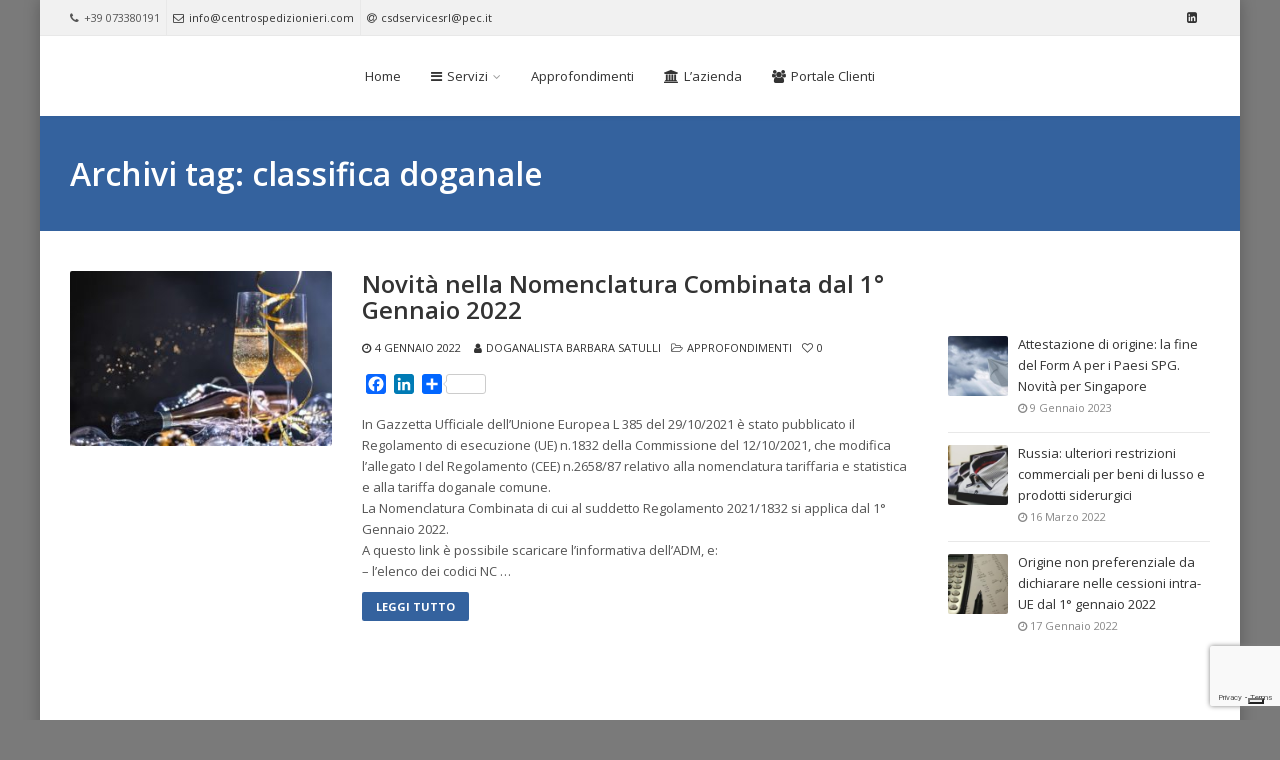

--- FILE ---
content_type: text/html; charset=UTF-8
request_url: https://www.centrospedizionieri.com/tag/classifica-doganale
body_size: 13431
content:
<!DOCTYPE html>
<!--[if IE 6]><html class="ie ie6 no-js" lang="it-IT"><![endif]-->
<!--[if IE 7]><html class="ie ie7 no-js" lang="it-IT"><![endif]-->
<!--[if IE 8]><html class="ie ie8 no-js" lang="it-IT"><![endif]-->
<!--[if !(IE 7) | !(IE 8) ]><!-->
<html class="no-js" lang="it-IT">
<!--<![endif]-->
  <head>
    <meta charset="UTF-8" />
        <meta name="viewport" content="width=device-width, initial-scale=1, maximum-scale=1">
        <meta http-equiv="X-UA-Compatible" content="IE=edge" />
    <link rel="profile" href="http://gmpg.org/xfn/11" />
    <link rel="pingback" href="https://www.centrospedizionieri.com/xmlrpc.php" />
        <link rel="shortcut icon" href="http://www.centrospedizionieri.com/lib/uploads/2018/11/csd_logo-web.png" />    			<script type="text/javascript" class="_iub_cs_skip">
				var _iub = _iub || {};
				_iub.csConfiguration = _iub.csConfiguration || {};
				_iub.csConfiguration.siteId = "531254";
				_iub.csConfiguration.cookiePolicyId = "7831136";
			</script>
			<script class="_iub_cs_skip" src="https://cs.iubenda.com/sync/531254.js"></script>
			<title>classifica doganale &#8211; CSD Service srl</title>
<meta name='robots' content='max-image-preview:large' />
	<style>img:is([sizes="auto" i], [sizes^="auto," i]) { contain-intrinsic-size: 3000px 1500px }</style>
	<link rel='dns-prefetch' href='//cdn.iubenda.com' />
<link rel='dns-prefetch' href='//static.addtoany.com' />
<link rel='dns-prefetch' href='//fonts.googleapis.com' />
<link rel="alternate" type="application/rss+xml" title="CSD Service srl &raquo; Feed" href="https://www.centrospedizionieri.com/feed" />
<link rel="alternate" type="application/rss+xml" title="CSD Service srl &raquo; classifica doganale Feed del tag" href="https://www.centrospedizionieri.com/tag/classifica-doganale/feed" />
<script type="text/javascript">
/* <![CDATA[ */
window._wpemojiSettings = {"baseUrl":"https:\/\/s.w.org\/images\/core\/emoji\/15.0.3\/72x72\/","ext":".png","svgUrl":"https:\/\/s.w.org\/images\/core\/emoji\/15.0.3\/svg\/","svgExt":".svg","source":{"concatemoji":"https:\/\/www.centrospedizionieri.com\/wp-includes\/js\/wp-emoji-release.min.js?ver=6.7.4"}};
/*! This file is auto-generated */
!function(i,n){var o,s,e;function c(e){try{var t={supportTests:e,timestamp:(new Date).valueOf()};sessionStorage.setItem(o,JSON.stringify(t))}catch(e){}}function p(e,t,n){e.clearRect(0,0,e.canvas.width,e.canvas.height),e.fillText(t,0,0);var t=new Uint32Array(e.getImageData(0,0,e.canvas.width,e.canvas.height).data),r=(e.clearRect(0,0,e.canvas.width,e.canvas.height),e.fillText(n,0,0),new Uint32Array(e.getImageData(0,0,e.canvas.width,e.canvas.height).data));return t.every(function(e,t){return e===r[t]})}function u(e,t,n){switch(t){case"flag":return n(e,"\ud83c\udff3\ufe0f\u200d\u26a7\ufe0f","\ud83c\udff3\ufe0f\u200b\u26a7\ufe0f")?!1:!n(e,"\ud83c\uddfa\ud83c\uddf3","\ud83c\uddfa\u200b\ud83c\uddf3")&&!n(e,"\ud83c\udff4\udb40\udc67\udb40\udc62\udb40\udc65\udb40\udc6e\udb40\udc67\udb40\udc7f","\ud83c\udff4\u200b\udb40\udc67\u200b\udb40\udc62\u200b\udb40\udc65\u200b\udb40\udc6e\u200b\udb40\udc67\u200b\udb40\udc7f");case"emoji":return!n(e,"\ud83d\udc26\u200d\u2b1b","\ud83d\udc26\u200b\u2b1b")}return!1}function f(e,t,n){var r="undefined"!=typeof WorkerGlobalScope&&self instanceof WorkerGlobalScope?new OffscreenCanvas(300,150):i.createElement("canvas"),a=r.getContext("2d",{willReadFrequently:!0}),o=(a.textBaseline="top",a.font="600 32px Arial",{});return e.forEach(function(e){o[e]=t(a,e,n)}),o}function t(e){var t=i.createElement("script");t.src=e,t.defer=!0,i.head.appendChild(t)}"undefined"!=typeof Promise&&(o="wpEmojiSettingsSupports",s=["flag","emoji"],n.supports={everything:!0,everythingExceptFlag:!0},e=new Promise(function(e){i.addEventListener("DOMContentLoaded",e,{once:!0})}),new Promise(function(t){var n=function(){try{var e=JSON.parse(sessionStorage.getItem(o));if("object"==typeof e&&"number"==typeof e.timestamp&&(new Date).valueOf()<e.timestamp+604800&&"object"==typeof e.supportTests)return e.supportTests}catch(e){}return null}();if(!n){if("undefined"!=typeof Worker&&"undefined"!=typeof OffscreenCanvas&&"undefined"!=typeof URL&&URL.createObjectURL&&"undefined"!=typeof Blob)try{var e="postMessage("+f.toString()+"("+[JSON.stringify(s),u.toString(),p.toString()].join(",")+"));",r=new Blob([e],{type:"text/javascript"}),a=new Worker(URL.createObjectURL(r),{name:"wpTestEmojiSupports"});return void(a.onmessage=function(e){c(n=e.data),a.terminate(),t(n)})}catch(e){}c(n=f(s,u,p))}t(n)}).then(function(e){for(var t in e)n.supports[t]=e[t],n.supports.everything=n.supports.everything&&n.supports[t],"flag"!==t&&(n.supports.everythingExceptFlag=n.supports.everythingExceptFlag&&n.supports[t]);n.supports.everythingExceptFlag=n.supports.everythingExceptFlag&&!n.supports.flag,n.DOMReady=!1,n.readyCallback=function(){n.DOMReady=!0}}).then(function(){return e}).then(function(){var e;n.supports.everything||(n.readyCallback(),(e=n.source||{}).concatemoji?t(e.concatemoji):e.wpemoji&&e.twemoji&&(t(e.twemoji),t(e.wpemoji)))}))}((window,document),window._wpemojiSettings);
/* ]]> */
</script>
<style id='wp-emoji-styles-inline-css' type='text/css'>

	img.wp-smiley, img.emoji {
		display: inline !important;
		border: none !important;
		box-shadow: none !important;
		height: 1em !important;
		width: 1em !important;
		margin: 0 0.07em !important;
		vertical-align: -0.1em !important;
		background: none !important;
		padding: 0 !important;
	}
</style>
<link rel='stylesheet' id='wp-block-library-css' href='https://www.centrospedizionieri.com/wp-includes/css/dist/block-library/style.min.css?ver=6.7.4' type='text/css' media='all' />
<style id='classic-theme-styles-inline-css' type='text/css'>
/*! This file is auto-generated */
.wp-block-button__link{color:#fff;background-color:#32373c;border-radius:9999px;box-shadow:none;text-decoration:none;padding:calc(.667em + 2px) calc(1.333em + 2px);font-size:1.125em}.wp-block-file__button{background:#32373c;color:#fff;text-decoration:none}
</style>
<style id='global-styles-inline-css' type='text/css'>
:root{--wp--preset--aspect-ratio--square: 1;--wp--preset--aspect-ratio--4-3: 4/3;--wp--preset--aspect-ratio--3-4: 3/4;--wp--preset--aspect-ratio--3-2: 3/2;--wp--preset--aspect-ratio--2-3: 2/3;--wp--preset--aspect-ratio--16-9: 16/9;--wp--preset--aspect-ratio--9-16: 9/16;--wp--preset--color--black: #000000;--wp--preset--color--cyan-bluish-gray: #abb8c3;--wp--preset--color--white: #ffffff;--wp--preset--color--pale-pink: #f78da7;--wp--preset--color--vivid-red: #cf2e2e;--wp--preset--color--luminous-vivid-orange: #ff6900;--wp--preset--color--luminous-vivid-amber: #fcb900;--wp--preset--color--light-green-cyan: #7bdcb5;--wp--preset--color--vivid-green-cyan: #00d084;--wp--preset--color--pale-cyan-blue: #8ed1fc;--wp--preset--color--vivid-cyan-blue: #0693e3;--wp--preset--color--vivid-purple: #9b51e0;--wp--preset--gradient--vivid-cyan-blue-to-vivid-purple: linear-gradient(135deg,rgba(6,147,227,1) 0%,rgb(155,81,224) 100%);--wp--preset--gradient--light-green-cyan-to-vivid-green-cyan: linear-gradient(135deg,rgb(122,220,180) 0%,rgb(0,208,130) 100%);--wp--preset--gradient--luminous-vivid-amber-to-luminous-vivid-orange: linear-gradient(135deg,rgba(252,185,0,1) 0%,rgba(255,105,0,1) 100%);--wp--preset--gradient--luminous-vivid-orange-to-vivid-red: linear-gradient(135deg,rgba(255,105,0,1) 0%,rgb(207,46,46) 100%);--wp--preset--gradient--very-light-gray-to-cyan-bluish-gray: linear-gradient(135deg,rgb(238,238,238) 0%,rgb(169,184,195) 100%);--wp--preset--gradient--cool-to-warm-spectrum: linear-gradient(135deg,rgb(74,234,220) 0%,rgb(151,120,209) 20%,rgb(207,42,186) 40%,rgb(238,44,130) 60%,rgb(251,105,98) 80%,rgb(254,248,76) 100%);--wp--preset--gradient--blush-light-purple: linear-gradient(135deg,rgb(255,206,236) 0%,rgb(152,150,240) 100%);--wp--preset--gradient--blush-bordeaux: linear-gradient(135deg,rgb(254,205,165) 0%,rgb(254,45,45) 50%,rgb(107,0,62) 100%);--wp--preset--gradient--luminous-dusk: linear-gradient(135deg,rgb(255,203,112) 0%,rgb(199,81,192) 50%,rgb(65,88,208) 100%);--wp--preset--gradient--pale-ocean: linear-gradient(135deg,rgb(255,245,203) 0%,rgb(182,227,212) 50%,rgb(51,167,181) 100%);--wp--preset--gradient--electric-grass: linear-gradient(135deg,rgb(202,248,128) 0%,rgb(113,206,126) 100%);--wp--preset--gradient--midnight: linear-gradient(135deg,rgb(2,3,129) 0%,rgb(40,116,252) 100%);--wp--preset--font-size--small: 13px;--wp--preset--font-size--medium: 20px;--wp--preset--font-size--large: 36px;--wp--preset--font-size--x-large: 42px;--wp--preset--spacing--20: 0.44rem;--wp--preset--spacing--30: 0.67rem;--wp--preset--spacing--40: 1rem;--wp--preset--spacing--50: 1.5rem;--wp--preset--spacing--60: 2.25rem;--wp--preset--spacing--70: 3.38rem;--wp--preset--spacing--80: 5.06rem;--wp--preset--shadow--natural: 6px 6px 9px rgba(0, 0, 0, 0.2);--wp--preset--shadow--deep: 12px 12px 50px rgba(0, 0, 0, 0.4);--wp--preset--shadow--sharp: 6px 6px 0px rgba(0, 0, 0, 0.2);--wp--preset--shadow--outlined: 6px 6px 0px -3px rgba(255, 255, 255, 1), 6px 6px rgba(0, 0, 0, 1);--wp--preset--shadow--crisp: 6px 6px 0px rgba(0, 0, 0, 1);}:where(.is-layout-flex){gap: 0.5em;}:where(.is-layout-grid){gap: 0.5em;}body .is-layout-flex{display: flex;}.is-layout-flex{flex-wrap: wrap;align-items: center;}.is-layout-flex > :is(*, div){margin: 0;}body .is-layout-grid{display: grid;}.is-layout-grid > :is(*, div){margin: 0;}:where(.wp-block-columns.is-layout-flex){gap: 2em;}:where(.wp-block-columns.is-layout-grid){gap: 2em;}:where(.wp-block-post-template.is-layout-flex){gap: 1.25em;}:where(.wp-block-post-template.is-layout-grid){gap: 1.25em;}.has-black-color{color: var(--wp--preset--color--black) !important;}.has-cyan-bluish-gray-color{color: var(--wp--preset--color--cyan-bluish-gray) !important;}.has-white-color{color: var(--wp--preset--color--white) !important;}.has-pale-pink-color{color: var(--wp--preset--color--pale-pink) !important;}.has-vivid-red-color{color: var(--wp--preset--color--vivid-red) !important;}.has-luminous-vivid-orange-color{color: var(--wp--preset--color--luminous-vivid-orange) !important;}.has-luminous-vivid-amber-color{color: var(--wp--preset--color--luminous-vivid-amber) !important;}.has-light-green-cyan-color{color: var(--wp--preset--color--light-green-cyan) !important;}.has-vivid-green-cyan-color{color: var(--wp--preset--color--vivid-green-cyan) !important;}.has-pale-cyan-blue-color{color: var(--wp--preset--color--pale-cyan-blue) !important;}.has-vivid-cyan-blue-color{color: var(--wp--preset--color--vivid-cyan-blue) !important;}.has-vivid-purple-color{color: var(--wp--preset--color--vivid-purple) !important;}.has-black-background-color{background-color: var(--wp--preset--color--black) !important;}.has-cyan-bluish-gray-background-color{background-color: var(--wp--preset--color--cyan-bluish-gray) !important;}.has-white-background-color{background-color: var(--wp--preset--color--white) !important;}.has-pale-pink-background-color{background-color: var(--wp--preset--color--pale-pink) !important;}.has-vivid-red-background-color{background-color: var(--wp--preset--color--vivid-red) !important;}.has-luminous-vivid-orange-background-color{background-color: var(--wp--preset--color--luminous-vivid-orange) !important;}.has-luminous-vivid-amber-background-color{background-color: var(--wp--preset--color--luminous-vivid-amber) !important;}.has-light-green-cyan-background-color{background-color: var(--wp--preset--color--light-green-cyan) !important;}.has-vivid-green-cyan-background-color{background-color: var(--wp--preset--color--vivid-green-cyan) !important;}.has-pale-cyan-blue-background-color{background-color: var(--wp--preset--color--pale-cyan-blue) !important;}.has-vivid-cyan-blue-background-color{background-color: var(--wp--preset--color--vivid-cyan-blue) !important;}.has-vivid-purple-background-color{background-color: var(--wp--preset--color--vivid-purple) !important;}.has-black-border-color{border-color: var(--wp--preset--color--black) !important;}.has-cyan-bluish-gray-border-color{border-color: var(--wp--preset--color--cyan-bluish-gray) !important;}.has-white-border-color{border-color: var(--wp--preset--color--white) !important;}.has-pale-pink-border-color{border-color: var(--wp--preset--color--pale-pink) !important;}.has-vivid-red-border-color{border-color: var(--wp--preset--color--vivid-red) !important;}.has-luminous-vivid-orange-border-color{border-color: var(--wp--preset--color--luminous-vivid-orange) !important;}.has-luminous-vivid-amber-border-color{border-color: var(--wp--preset--color--luminous-vivid-amber) !important;}.has-light-green-cyan-border-color{border-color: var(--wp--preset--color--light-green-cyan) !important;}.has-vivid-green-cyan-border-color{border-color: var(--wp--preset--color--vivid-green-cyan) !important;}.has-pale-cyan-blue-border-color{border-color: var(--wp--preset--color--pale-cyan-blue) !important;}.has-vivid-cyan-blue-border-color{border-color: var(--wp--preset--color--vivid-cyan-blue) !important;}.has-vivid-purple-border-color{border-color: var(--wp--preset--color--vivid-purple) !important;}.has-vivid-cyan-blue-to-vivid-purple-gradient-background{background: var(--wp--preset--gradient--vivid-cyan-blue-to-vivid-purple) !important;}.has-light-green-cyan-to-vivid-green-cyan-gradient-background{background: var(--wp--preset--gradient--light-green-cyan-to-vivid-green-cyan) !important;}.has-luminous-vivid-amber-to-luminous-vivid-orange-gradient-background{background: var(--wp--preset--gradient--luminous-vivid-amber-to-luminous-vivid-orange) !important;}.has-luminous-vivid-orange-to-vivid-red-gradient-background{background: var(--wp--preset--gradient--luminous-vivid-orange-to-vivid-red) !important;}.has-very-light-gray-to-cyan-bluish-gray-gradient-background{background: var(--wp--preset--gradient--very-light-gray-to-cyan-bluish-gray) !important;}.has-cool-to-warm-spectrum-gradient-background{background: var(--wp--preset--gradient--cool-to-warm-spectrum) !important;}.has-blush-light-purple-gradient-background{background: var(--wp--preset--gradient--blush-light-purple) !important;}.has-blush-bordeaux-gradient-background{background: var(--wp--preset--gradient--blush-bordeaux) !important;}.has-luminous-dusk-gradient-background{background: var(--wp--preset--gradient--luminous-dusk) !important;}.has-pale-ocean-gradient-background{background: var(--wp--preset--gradient--pale-ocean) !important;}.has-electric-grass-gradient-background{background: var(--wp--preset--gradient--electric-grass) !important;}.has-midnight-gradient-background{background: var(--wp--preset--gradient--midnight) !important;}.has-small-font-size{font-size: var(--wp--preset--font-size--small) !important;}.has-medium-font-size{font-size: var(--wp--preset--font-size--medium) !important;}.has-large-font-size{font-size: var(--wp--preset--font-size--large) !important;}.has-x-large-font-size{font-size: var(--wp--preset--font-size--x-large) !important;}
:where(.wp-block-post-template.is-layout-flex){gap: 1.25em;}:where(.wp-block-post-template.is-layout-grid){gap: 1.25em;}
:where(.wp-block-columns.is-layout-flex){gap: 2em;}:where(.wp-block-columns.is-layout-grid){gap: 2em;}
:root :where(.wp-block-pullquote){font-size: 1.5em;line-height: 1.6;}
</style>
<link rel='stylesheet' id='cs-google-fonts-css' href='//fonts.googleapis.com/css?family=Open+Sans%3A400%2C600%2C700%2C800&#038;subset=latin' type='text/css' media='all' />
<link rel='stylesheet' id='cs-royalslider-css' href='https://www.centrospedizionieri.com/lib/themes/route/css/vendor/royalslider.css?ver=6.7.4' type='text/css' media='all' />
<link rel='stylesheet' id='cs-font-awesome-css' href='https://www.centrospedizionieri.com/lib/themes/route/css/vendor/font-awesome.css' type='text/css' media='all' />
<link rel='stylesheet' id='cs-fancybox-css' href='https://www.centrospedizionieri.com/lib/themes/route/css/vendor/fancybox.css' type='text/css' media='all' />
<link rel='stylesheet' id='cs-animations-css' href='https://www.centrospedizionieri.com/lib/themes/route/css/vendor/animations.css' type='text/css' media='all' />
<link rel='stylesheet' id='cs-shortcodes-css' href='https://www.centrospedizionieri.com/lib/themes/route/css/vendor/shortcodes.css' type='text/css' media='all' />
<link rel='stylesheet' id='cs-grid-css' href='https://www.centrospedizionieri.com/lib/themes/route/css/vendor/grid.css' type='text/css' media='all' />
<link rel='stylesheet' id='cs-style-css' href='https://www.centrospedizionieri.com/lib/themes/route/css/style.css' type='text/css' media='all' />
<link rel='stylesheet' id='route-css' href='https://www.centrospedizionieri.com/lib/themes/route-child/style.css?ver=6.7.4' type='text/css' media='all' />
<link rel='stylesheet' id='js_composer_front-css' href='https://www.centrospedizionieri.com/lib/plugins/js_composer/assets/css/js_composer.min.css?ver=5.5.4' type='text/css' media='all' />
<link rel='stylesheet' id='addtoany-css' href='https://www.centrospedizionieri.com/lib/plugins/add-to-any/addtoany.min.css?ver=1.16' type='text/css' media='all' />

<script  type="text/javascript" class=" _iub_cs_skip" type="text/javascript" id="iubenda-head-inline-scripts-0">
/* <![CDATA[ */
            var _iub = _iub || [];
            _iub.csConfiguration ={"floatingPreferencesButtonDisplay":"bottom-right","lang":"it","siteId":531254,"cookiePolicyId":"7831136","whitelabel":false,"banner":{"closeButtonDisplay":false,"listPurposes":true,"explicitWithdrawal":true,"rejectButtonDisplay":true,"acceptButtonDisplay":true,"customizeButtonDisplay":true,"closeButtonRejects":true,"position":"float-top-center","style":"dark"},"perPurposeConsent":true,"googleAdditionalConsentMode":true,"enableTcf":true,"tcfPurposes":{"1":true,"2":"consent_only","3":"consent_only","4":"consent_only","5":"consent_only","6":"consent_only","7":"consent_only","8":"consent_only","9":"consent_only","10":"consent_only"}}; 
/* ]]> */
</script>
<script  type="text/javascript" class=" _iub_cs_skip" type="text/javascript" src="//cdn.iubenda.com/cs/tcf/stub-v2.js?ver=3.12.4" id="iubenda-head-scripts-0-js"></script>
<script  type="text/javascript" class=" _iub_cs_skip" type="text/javascript" src="//cdn.iubenda.com/cs/tcf/safe-tcf-v2.js?ver=3.12.4" id="iubenda-head-scripts-1-js"></script>
<script  type="text/javascript" charset="UTF-8" async="" class=" _iub_cs_skip" type="text/javascript" src="//cdn.iubenda.com/cs/iubenda_cs.js?ver=3.12.4" id="iubenda-head-scripts-2-js"></script>
<script type="text/javascript" id="addtoany-core-js-before">
/* <![CDATA[ */
window.a2a_config=window.a2a_config||{};a2a_config.callbacks=[];a2a_config.overlays=[];a2a_config.templates={};a2a_localize = {
	Share: "Condividi",
	Save: "Salva",
	Subscribe: "Abbonati",
	Email: "Email",
	Bookmark: "Segnalibro",
	ShowAll: "espandi",
	ShowLess: "comprimi",
	FindServices: "Trova servizi",
	FindAnyServiceToAddTo: "Trova subito un servizio da aggiungere",
	PoweredBy: "Powered by",
	ShareViaEmail: "Condividi via email",
	SubscribeViaEmail: "Iscriviti via email",
	BookmarkInYourBrowser: "Aggiungi ai segnalibri",
	BookmarkInstructions: "Premi Ctrl+D o \u2318+D per mettere questa pagina nei preferiti",
	AddToYourFavorites: "Aggiungi ai favoriti",
	SendFromWebOrProgram: "Invia da qualsiasi indirizzo email o programma di posta elettronica",
	EmailProgram: "Programma di posta elettronica",
	More: "Di più&#8230;",
	ThanksForSharing: "Grazie per la condivisione!",
	ThanksForFollowing: "Thanks for following!"
};
/* ]]> */
</script>
<script type="text/javascript" defer src="https://static.addtoany.com/menu/page.js" id="addtoany-core-js"></script>
<script type="text/javascript" src="https://www.centrospedizionieri.com/wp-includes/js/jquery/jquery.min.js?ver=3.7.1" id="jquery-core-js"></script>
<script type="text/javascript" src="https://www.centrospedizionieri.com/wp-includes/js/jquery/jquery-migrate.min.js?ver=3.4.1" id="jquery-migrate-js"></script>
<script type="text/javascript" defer src="https://www.centrospedizionieri.com/lib/plugins/add-to-any/addtoany.min.js?ver=1.1" id="addtoany-jquery-js"></script>
<script type="text/javascript" src="https://www.centrospedizionieri.com/lib/themes/route/js/modernizr.min.js" id="modernizr-js"></script>
<link rel="https://api.w.org/" href="https://www.centrospedizionieri.com/wp-json/" /><link rel="alternate" title="JSON" type="application/json" href="https://www.centrospedizionieri.com/wp-json/wp/v2/tags/142" /><link rel="EditURI" type="application/rsd+xml" title="RSD" href="https://www.centrospedizionieri.com/xmlrpc.php?rsd" />
<meta name="generator" content="WordPress 6.7.4" />
 <style> .ppw-ppf-input-container { background-color: !important; padding: px!important; border-radius: px!important; } .ppw-ppf-input-container div.ppw-ppf-headline { font-size: px!important; font-weight: !important; color: !important; } .ppw-ppf-input-container div.ppw-ppf-desc { font-size: px!important; font-weight: !important; color: !important; } .ppw-ppf-input-container label.ppw-pwd-label { font-size: px!important; font-weight: !important; color: !important; } div.ppwp-wrong-pw-error { font-size: px!important; font-weight: !important; color: #dc3232!important; background: !important; } .ppw-ppf-input-container input[type='submit'] { color: !important; background: !important; } .ppw-ppf-input-container input[type='submit']:hover { color: !important; background: !important; } .ppw-ppf-desc-below { font-size: px!important; font-weight: !important; color: !important; } </style>  <style> .ppw-form { background-color: !important; padding: px!important; border-radius: px!important; } .ppw-headline.ppw-pcp-pf-headline { font-size: px!important; font-weight: !important; color: !important; } .ppw-description.ppw-pcp-pf-desc { font-size: px!important; font-weight: !important; color: !important; } .ppw-pcp-pf-desc-above-btn { display: block; } .ppw-pcp-pf-desc-below-form { font-size: px!important; font-weight: !important; color: !important; } .ppw-input label.ppw-pcp-password-label { font-size: px!important; font-weight: !important; color: !important; } .ppw-form input[type='submit'] { color: !important; background: !important; } .ppw-form input[type='submit']:hover { color: !important; background: !important; } div.ppw-error.ppw-pcp-pf-error-msg { font-size: px!important; font-weight: !important; color: #dc3232!important; background: !important; } </style> <meta name="generator" content="Powered by WPBakery Page Builder - drag and drop page builder for WordPress."/>
<!--[if lte IE 9]><link rel="stylesheet" type="text/css" href="https://www.centrospedizionieri.com/lib/plugins/js_composer/assets/css/vc_lte_ie9.min.css" media="screen"><![endif]--><style type="text/css" id="custom-background-css">
body.custom-background { background-color: #7a7a7a; }
</style>
	<link rel="icon" href="https://www.centrospedizionieri.com/lib/uploads/2016/03/cropped-csd-service-512-32x32.jpg" sizes="32x32" />
<link rel="icon" href="https://www.centrospedizionieri.com/lib/uploads/2016/03/cropped-csd-service-512-192x192.jpg" sizes="192x192" />
<link rel="apple-touch-icon" href="https://www.centrospedizionieri.com/lib/uploads/2016/03/cropped-csd-service-512-180x180.jpg" />
<meta name="msapplication-TileImage" content="https://www.centrospedizionieri.com/lib/uploads/2016/03/cropped-csd-service-512-270x270.jpg" />
<style type="text/css">body{font-family:"Open Sans", Arial, sans-serif;font-size:13px;line-height:1.65em;font-style:normal;font-weight:400;}#site-nav .cs-link{font-family:"Open Sans", Arial, sans-serif;font-size:13px;font-style:normal;font-weight:400;}#site-nav ul li ul li .cs-link{font-family:"Open Sans", Arial, sans-serif;font-size:12px;line-height:1em;font-style:normal;font-weight:400;}h1, h2, h3, h4, h5, h6{font-family:"Open Sans", Arial, sans-serif;font-style:normal;font-weight:600;}.cs-bold{font-family:"Open Sans", Arial, sans-serif;font-style:normal;font-weight:700;}.cs-extra-bold{font-family:"Open Sans", Arial, sans-serif;font-style:normal;font-weight:800;}.cs-sticky-item{line-height:80px !important;height:80px !important;}.cs-header-transparent #page-header .md-padding{padding-top:120px;}.cs-header-transparent #navigation-mobile{padding-top:80px;}.is-compact .cs-sticky-item{line-height:80px !important;height:80px !important;}#site-logo h1, #site-logo img{padding-top:0px;padding-bottom:0px;}@media (max-width:992px) {#site-logo-right,#site-nav{display:none !important;}.cs-header-left #site-logo{display:block !important;float:left;}#cs-mobile-icon{display:block;}#main{padding-top:0 !important;}.cs-header-fancy #site-logo{text-align:left;max-width:85%;}.cs-header-fancy .cs-fancy-row{margin-left:0;margin-right:0;}}.cs-tab .cs-tab-nav ul li a:hover,.cs-tab .cs-tab-nav ul li.active a,.cs-toggle-title .cs-in,.cs-progress-icon .active,.cs-icon-accent.cs-icon-outlined,.cs-icon-default,.cs-faq-filter a.active,.cs-faq-filter a:hover,.cs-counter,.ajax-close:hover,.isotope-filter a:hover, .isotope-filter a.active,.cs-accordion-title .cs-in,#sidebar .widget_nav_menu ul li.current-menu-item > a,#sidebar .widget_nav_menu ul li a:hover,.route_widget .widget-title h4,.route_widget ul li a:hover,.portfolio-item-description .item-title a:hover,.cs-lang-top-modal ul li a:hover,.comment-reply-link,.related-posts ul li a:hover,.entry-title a:hover,.entry-meta a:hover,.post-navigation a:hover,.page-pagination a:hover,#site-nav ul li ul li .cs-link:hover,#site-nav > ul > li > .cs-link:hover,#site-nav .current-menu-ancestor > .cs-link,#site-nav .current-menu-item > .cs-link,#site-logo h1 a:hover,.cs-lang-top-modal ul li a:hover,.cs-top-module > a:hover,.cs-top-module .cs-open-modal:hover,a,.cs-accent-color {color:#34629e;}#cs-footer-block-before,#cs-footer-block-after,.bbp-pagination-links span.current,#bbp_user_edit_submit,.bbp-submit-wrapper .button,.cs-cart-count,.cs-tab .cs-tab-nav ul li.active a:after,.cs-progress-bar,.cs-pricing-column-accent .cs-pricing-price,.cs-icon-accent.cs-icon-bordered,.cs-icon-accent.cs-icon-bgcolor,.cs-highlight,.cs-fancybox-accent.cs-fancybox-bgcolor,.cs-cta-bgcolor,.cs-btn-outlined-accent:hover,.cs-btn-flat-accent,.page-pagination .current,.widget_calendar tbody a,#sidebar .widget_nav_menu ul li.current-menu-item > a:after,.ajax-pagination .cs-loader:after,#page-header,.cs-menu-effect-7 .cs-depth-0:hover .cs-link-depth-0,.cs-menu-effect .cs-link-depth-0:before,.cs-module-social a:hover,.cs-accent-background {background-color:#34629e;}.bbp-pagination-links span.current,.cs-icon-accent.cs-icon-outlined,.cs-icon-accent.cs-icon-outer,.cs-faq-filter a.active,.cs-fancybox-outlined,.cs-cta-outlined,blockquote,.ajax-close:hover,.isotope-filter a:hover, .isotope-filter a.active,.page-pagination .current,.cs-menu-effect-6 .cs-link-depth-0:before,#site-nav > ul > li > ul,.cs-modal-content,.cs-accent-border{border-color:#34629e;}.cs-menu-effect-4 .cs-link-depth-0:before{color:#34629e;text-shadow:0 0 #34629e;}.cs-menu-effect-4 .cs-link-depth-0:hover::before{text-shadow:8px 0 #34629e, -8px 0 #34629e;}#bbp_user_edit_submit:hover,.bbp-submit-wrapper .button:hover,.cs-btn-flat-accent:hover {background-color:#5f83b3;}.cs-btn-outlined-accent {color:#34629e !important;border-color:#34629e;}.cs-btn-3d-accent {background-color:#34629e;-webkit-box-shadow:0 0.3em 0 #294d7d;box-shadow:0 0.3em 0 #294d7d;}.cs-pricing-column-accent .cs-pricing-title{background-color:#294d7d;}select:focus,textarea:focus,input[type="text"]:focus,input[type="password"]:focus,input[type="email"]:focus,input[type="url"]:focus,input[type="search"]:focus {border-color:#34629e;-webkit-box-shadow:inset 0 1px 1px rgba(0, 0, 0, 0.075), 0 0 8px rgba(95, 131, 179, 0.6);box-shadow:inset 0 1px 1px rgba(0, 0, 0, 0.075), 0 0 8px rgba(95, 131, 179, 0.6);}::selection{background-color:#34629e;}::-moz-selection{background-color:#34629e;}</style>
<noscript><style type="text/css"> .wpb_animate_when_almost_visible { opacity: 1; }</style></noscript>  </head>
  <body class="archive tag tag-classifica-doganale tag-142 custom-background cs-header-sticky cs-header-fancy cs-menu-effect cs-menu-effect-3 cs-down-icon cs-boxed-layout    wpb-js-composer js-comp-ver-5.5.4 vc_responsive">

    
    <div id="page" class="hfeed site">

      <div id="top-bar"><div class="container"><div class="cs-top-left"><div class="cs-top-module cs-module-text"><i class="cs-in fa fa-phone"></i>+39 073380191</div><div class="cs-top-module cs-module-link"><a href="#"><i class="cs-in fa fa-envelope-o"></i>info@centrospedizionieri.com</a></div><div class="cs-top-module cs-module-link"><a href="#"><i class="cs-in fa fa-at"></i>csdservicesrl@pec.it</a></div></div><div class="cs-top-right"><div class="cs-top-module cs-module-social"><a href="https://www.linkedin.com/company/centro-spedizionieri-doganali-service-srl" target="_blank" class="cs-in fa fa-linkedin-square"></a></div></div></div></div><!-- /top-bar -->
      <header id="masthead" role="banner">
  <div class="container">
    <div class="cs-inner">

      <div class="cs-fancy-row">

        <div class="cs-fancy-left">
          <nav id="site-nav" role="navigation"><ul id="menu-top-italiano" class="main-navigation sf-menu"><li id="menu-item-5002" class="menu-item menu-item-type-custom menu-item-object-custom menu-item-home menu-item-5002 cs-depth-0"><a href="http://www.centrospedizionieri.com" class="cs-link cs-link-depth-0 cs-sticky-item">Home</a></li>
<li id="menu-item-5016" class="menu-item menu-item-type-custom menu-item-object-custom menu-item-has-children menu-item-5016 cs-depth-0 cs-mega-menu"><a href="#" class="cs-link cs-link-depth-0 cs-sticky-item"><i class="cs-in fa fa-bars"></i>Servizi</a>
<ul class="sub-menu">
	<li id="menu-item-5979" class="menu-item menu-item-type-custom menu-item-object-custom menu-item-has-children menu-item-5979 cs-depth-1 col-md-4"><a href="#" class="cs-link cs-link-depth-1 cs-title">Dogana</a>
	<ul class="sub-menu">
		<li id="menu-item-5017" class="menu-item menu-item-type-custom menu-item-object-custom menu-item-5017 cs-depth-2"><a href="https://www.centrospedizionieri.com/servizi/operazioni-doganali" class="cs-link cs-link-depth-2">Operazioni Doganali</a></li>
		<li id="menu-item-5027" class="menu-item menu-item-type-custom menu-item-object-custom menu-item-5027 cs-depth-2"><a href="https://www.centrospedizionieri.com/servizi/mrn-tracking" class="cs-link cs-link-depth-2">MRN Tracking</a></li>
		<li id="menu-item-6102" class="menu-item menu-item-type-post_type menu-item-object-post menu-item-6102 cs-depth-2"><a href="https://www.centrospedizionieri.com/servizi/icustoms-cloud" class="cs-link cs-link-depth-2">iCustoms Cloud<span class="cs-label cs-label-danger">novità</span></a></li>
	</ul>
</li>
	<li id="menu-item-5981" class="menu-item menu-item-type-post_type menu-item-object-post menu-item-has-children menu-item-5981 cs-depth-1 col-md-4"><a href="https://www.centrospedizionieri.com/servizi/consulenza" class="cs-link cs-link-depth-1 cs-title">Consulenza</a>
	<ul class="sub-menu">
		<li id="menu-item-6101" class="menu-item menu-item-type-post_type menu-item-object-post menu-item-6101 cs-depth-2"><a href="https://www.centrospedizionieri.com/servizi/formazione-professionale" class="cs-link cs-link-depth-2">Formazione Professionale<span class="cs-label cs-label-danger">novità</span></a></li>
		<li id="menu-item-6106" class="menu-item menu-item-type-post_type menu-item-object-post menu-item-6106 cs-depth-2"><a href="https://www.centrospedizionieri.com/servizi/strategia-doganale" class="cs-link cs-link-depth-2">Strategia Doganale<span class="cs-label cs-label-danger">novità</span></a></li>
		<li id="menu-item-5041" class="menu-item menu-item-type-custom menu-item-object-custom menu-item-5041 cs-depth-2"><a href="https://www.centrospedizionieri.com/servizi/check-up-doganale" class="cs-link cs-link-depth-2">Check-Up Doganale</a></li>
		<li id="menu-item-5048" class="menu-item menu-item-type-custom menu-item-object-custom menu-item-5048 cs-depth-2"><a href="https://www.centrospedizionieri.com/servizi/autorizzazione-aeo" class="cs-link cs-link-depth-2">Autorizzazione AEO</a></li>
		<li id="menu-item-5037" class="menu-item menu-item-type-custom menu-item-object-custom menu-item-5037 cs-depth-2"><a href="https://www.centrospedizionieri.com/servizi/semplificazioni-doganali" class="cs-link cs-link-depth-2">Semplificazioni Doganali</a></li>
		<li id="menu-item-5033" class="menu-item menu-item-type-custom menu-item-object-custom menu-item-5033 cs-depth-2"><a href="https://www.centrospedizionieri.com/servizi/procedura-ordinaria-presso-luogo" class="cs-link cs-link-depth-2">Procedura Ordinaria presso Luogo</a></li>
		<li id="menu-item-5023" class="menu-item menu-item-type-custom menu-item-object-custom menu-item-5023 cs-depth-2"><a href="https://www.centrospedizionieri.com/servizi/depositi-doganali-e-depositi-fiscali" class="cs-link cs-link-depth-2">Depositi Doganali e Fiscali</a></li>
	</ul>
</li>
	<li id="menu-item-5980" class="menu-item menu-item-type-custom menu-item-object-custom menu-item-has-children menu-item-5980 cs-depth-1 col-md-4"><a href="#" class="cs-link cs-link-depth-1 cs-title">IVA</a>
	<ul class="sub-menu">
		<li id="menu-item-5020" class="menu-item menu-item-type-custom menu-item-object-custom menu-item-5020 cs-depth-2"><a href="https://www.centrospedizionieri.com/servizi/dichiarazioni-intrastat" class="cs-link cs-link-depth-2">Dichiarazioni Intrastat</a></li>
		<li id="menu-item-5030" class="menu-item menu-item-type-custom menu-item-object-custom menu-item-5030 cs-depth-2"><a href="https://www.centrospedizionieri.com/servizi/rappresentanza-fiscale" class="cs-link cs-link-depth-2">Rappresentanza Fiscale</a></li>
	</ul>
</li>
</ul>
</li>
<li id="menu-item-5416" class="menu-item menu-item-type-taxonomy menu-item-object-category menu-item-5416 cs-depth-0"><a href="https://www.centrospedizionieri.com/category/approfondimenti" class="cs-link cs-link-depth-0 cs-sticky-item">Approfondimenti</a></li>
<li id="menu-item-5051" class="menu-item menu-item-type-post_type menu-item-object-page menu-item-5051 cs-depth-0"><a href="https://www.centrospedizionieri.com/azienda" class="cs-link cs-link-depth-0 cs-sticky-item"><i class="cs-in fa fa-bank"></i>L&#8217;azienda</a></li>
<li id="menu-item-5001" class="menu-item menu-item-type-custom menu-item-object-custom menu-item-5001 cs-depth-0"><a href="https://www.centrospedizionieri.com/portale-clienti-csd" class="cs-link cs-link-depth-0 cs-sticky-item"><i class="cs-in fa fa-users"></i>Portale Clienti</a></li>
</ul></nav><!-- /site-nav -->
        </div>
        <div class="cs-fancy-logo">
          <div id="site-logo"><h1 class="site-name cs-sticky-item"><a href="https://www.centrospedizionieri.com/" class="cs-sticky-item"></a></h1></div><!-- /site-logo -->
        </div>
        <div class="cs-fancy-right">
          <nav id="site-nav" role="navigation">
            <div class="main-navigation sf-menu"><ul>
<li id="menu-item-445" class="menu-item-445 cs-depth-0"><a class="cs-link cs-link-depth-0 cs-sticky-item"></a></li>
<li id="menu-item-478" class="menu-item-478 cs-depth-0"><a class="cs-link cs-link-depth-0 cs-sticky-item"></a></li>
<li id="menu-item-407" class="menu-item-407 cs-depth-0"><a class="cs-link cs-link-depth-0 cs-sticky-item"></a></li>
<li id="menu-item-409" class="menu-item-409 cs-depth-0"><a class="cs-link cs-link-depth-0 cs-sticky-item"></a></li>
<li id="menu-item-214" class="menu-item-214 cs-depth-0"><a class="cs-link cs-link-depth-0 cs-sticky-item"></a></li>
<li id="menu-item-229" class="menu-item-229 cs-depth-0"><a class="cs-link cs-link-depth-0 cs-sticky-item"></a></li>
<li id="menu-item-448" class="menu-item-448 cs-depth-0"><a class="cs-link cs-link-depth-0 cs-sticky-item"></a></li>
<li id="menu-item-257" class="menu-item-257 cs-depth-0"><a class="cs-link cs-link-depth-0 cs-sticky-item"></a></li>
<li id="menu-item-183" class="menu-item-183 cs-depth-0"><a class="cs-link cs-link-depth-0 cs-sticky-item"></a></li>
<li id="menu-item-227" class="menu-item-227 cs-depth-0"><a class="cs-link cs-link-depth-0 cs-sticky-item"></a></li>
<li id="menu-item-5386" class="menu-item-5386 cs-depth-0"><a class="cs-link cs-link-depth-0 cs-sticky-item"></a></li>
<li id="menu-item-230" class="menu-item-230 cs-depth-0"><a class="cs-link cs-link-depth-0 cs-sticky-item"></a></li>
<li id="menu-item-294" class="menu-item-294 cs-depth-0"><a class="cs-link cs-link-depth-0 cs-sticky-item"></a></li>
<li id="menu-item-5052" class="menu-item-5052 cs-depth-0"><a class="cs-link cs-link-depth-0 cs-sticky-item"></a></li>
<li id="menu-item-270" class="menu-item-270 cs-depth-0"><a class="cs-link cs-link-depth-0 cs-sticky-item"></a></li>
<li id="menu-item-292" class="menu-item-292 cs-depth-0"><a class="cs-link cs-link-depth-0 cs-sticky-item"></a></li>
<li id="menu-item-413" class="menu-item-413 cs-depth-0"><a class="cs-link cs-link-depth-0 cs-sticky-item"></a></li>
<li id="menu-item-415" class="menu-item-415 cs-depth-0"><a class="cs-link cs-link-depth-0 cs-sticky-item"></a></li>
<li id="menu-item-5375" class="menu-item-5375 cs-depth-0"><a class="cs-link cs-link-depth-0 cs-sticky-item"></a></li>
<li id="menu-item-5056" class="menu-item-5056 cs-depth-0"><a class="cs-link cs-link-depth-0 cs-sticky-item"></a></li>
<li id="menu-item-308" class="menu-item-308 cs-depth-0"><a class="cs-link cs-link-depth-0 cs-sticky-item"></a></li>
<li id="menu-item-251" class="menu-item-251 cs-depth-0"><a class="cs-link cs-link-depth-0 cs-sticky-item"></a></li>
<li id="menu-item-286" class="menu-item-286 cs-depth-0"><a class="cs-link cs-link-depth-0 cs-sticky-item"></a></li>
<li id="menu-item-289" class="menu-item-289 cs-depth-0"><a class="cs-link cs-link-depth-0 cs-sticky-item"></a></li>
<li id="menu-item-264" class="menu-item-264 cs-depth-0"><a class="cs-link cs-link-depth-0 cs-sticky-item"></a></li>
<li id="menu-item-419" class="menu-item-419 cs-depth-0"><a class="cs-link cs-link-depth-0 cs-sticky-item"></a></li>
<li id="menu-item-421" class="menu-item-421 cs-depth-0"><a class="cs-link cs-link-depth-0 cs-sticky-item"></a></li>
<li id="menu-item-425" class="menu-item-425 cs-depth-0"><a class="cs-link cs-link-depth-0 cs-sticky-item"></a></li>
<li id="menu-item-428" class="menu-item-428 cs-depth-0"><a class="cs-link cs-link-depth-0 cs-sticky-item"></a></li>
<li id="menu-item-299" class="menu-item-299 cs-depth-0"><a class="cs-link cs-link-depth-0 cs-sticky-item"></a></li>
<li id="menu-item-442" class="menu-item-442 cs-depth-0"><a class="cs-link cs-link-depth-0 cs-sticky-item"></a></li>
<li id="menu-item-302" class="menu-item-302 cs-depth-0"><a class="cs-link cs-link-depth-0 cs-sticky-item"></a></li>
<li id="menu-item-606" class="menu-item-606 cs-depth-0"><a class="cs-link cs-link-depth-0 cs-sticky-item"></a></li>
<li id="menu-item-604" class="menu-item-604 cs-depth-0"><a class="cs-link cs-link-depth-0 cs-sticky-item"></a></li>
<li id="menu-item-610" class="menu-item-610 cs-depth-0"><a class="cs-link cs-link-depth-0 cs-sticky-item"></a></li>
<li id="menu-item-608" class="menu-item-608 cs-depth-0"><a class="cs-link cs-link-depth-0 cs-sticky-item"></a></li>
<li id="menu-item-614" class="menu-item-614 cs-depth-0"><a class="cs-link cs-link-depth-0 cs-sticky-item"></a></li>
<li id="menu-item-618" class="menu-item-618 cs-depth-0"><a class="cs-link cs-link-depth-0 cs-sticky-item"></a></li>
<li id="menu-item-612" class="menu-item-612 cs-depth-0"><a class="cs-link cs-link-depth-0 cs-sticky-item"></a></li>
<li id="menu-item-640" class="menu-item-640 cs-depth-0"><a class="cs-link cs-link-depth-0 cs-sticky-item"></a></li>
<li id="menu-item-631" class="menu-item-631 cs-depth-0"><a class="cs-link cs-link-depth-0 cs-sticky-item"></a></li>
<li id="menu-item-620" class="menu-item-620 cs-depth-0"><a class="cs-link cs-link-depth-0 cs-sticky-item"></a></li>
<li id="menu-item-616" class="menu-item-616 cs-depth-0"><a class="cs-link cs-link-depth-0 cs-sticky-item"></a></li>
<li id="menu-item-717" class="menu-item-717 cs-depth-0"><a class="cs-link cs-link-depth-0 cs-sticky-item"></a></li>
<li id="menu-item-713" class="menu-item-713 cs-depth-0"><a class="cs-link cs-link-depth-0 cs-sticky-item"></a></li>
<li id="menu-item-720" class="menu-item-720 cs-depth-0"><a class="cs-link cs-link-depth-0 cs-sticky-item"></a></li>
<li id="menu-item-715" class="menu-item-715 cs-depth-0"><a class="cs-link cs-link-depth-0 cs-sticky-item"></a></li>
<li id="menu-item-501" class="menu-item-501 cs-depth-0"><a class="cs-link cs-link-depth-0 cs-sticky-item"></a></li>
<li id="menu-item-554" class="menu-item-554 cs-depth-0"><a class="cs-link cs-link-depth-0 cs-sticky-item"></a></li>
<li id="menu-item-558" class="menu-item-558 cs-depth-0"><a class="cs-link cs-link-depth-0 cs-sticky-item"></a></li>
<li id="menu-item-560" class="menu-item-560 cs-depth-0"><a class="cs-link cs-link-depth-0 cs-sticky-item"></a></li>
<li id="menu-item-562" class="menu-item-562 cs-depth-0"><a class="cs-link cs-link-depth-0 cs-sticky-item"></a></li>
<li id="menu-item-4140" class="menu-item-4140 cs-depth-0"><a class="cs-link cs-link-depth-0 cs-sticky-item"></a></li>
<li id="menu-item-4145" class="menu-item-4145 cs-depth-0"><a class="cs-link cs-link-depth-0 cs-sticky-item"></a></li>
<li id="menu-item-179" class="menu-item-179 cs-depth-0"><a class="cs-link cs-link-depth-0 cs-sticky-item"></a></li>
<li id="menu-item-5690" class="menu-item-5690 cs-depth-0"><a class="cs-link cs-link-depth-0 cs-sticky-item"></a></li>
<li id="menu-item-27" class="menu-item-27 cs-depth-0"><a class="cs-link cs-link-depth-0 cs-sticky-item"></a></li>
<li id="menu-item-5003" class="menu-item-5003 cs-depth-0"><a class="cs-link cs-link-depth-0 cs-sticky-item"></a></li>
<li id="menu-item-5894" class="menu-item-5894 cs-depth-0"><a class="cs-link cs-link-depth-0 cs-sticky-item"></a></li>
<li id="menu-item-499" class="menu-item-499 cs-depth-0"><a class="cs-link cs-link-depth-0 cs-sticky-item"></a></li>
<li id="menu-item-507" class="menu-item-507 cs-depth-0"><a class="cs-link cs-link-depth-0 cs-sticky-item"></a></li>
<li id="menu-item-509" class="menu-item-509 cs-depth-0"><a class="cs-link cs-link-depth-0 cs-sticky-item"></a></li>
<li id="menu-item-515" class="menu-item-515 cs-depth-0"><a class="cs-link cs-link-depth-0 cs-sticky-item"></a></li>
<li id="menu-item-518" class="menu-item-518 cs-depth-0"><a class="cs-link cs-link-depth-0 cs-sticky-item"></a></li>
<li id="menu-item-239" class="menu-item-239 cs-depth-0"><a class="cs-link cs-link-depth-0 cs-sticky-item"></a></li>
<li id="menu-item-241" class="menu-item-241 cs-depth-0"><a class="cs-link cs-link-depth-0 cs-sticky-item"></a></li>
<li id="menu-item-267" class="menu-item-267 cs-depth-0"><a class="cs-link cs-link-depth-0 cs-sticky-item"></a></li>
<li id="menu-item-5671" class="menu-item-5671 cs-depth-0"><a class="cs-link cs-link-depth-0 cs-sticky-item"></a></li>
<li id="menu-item-5686" class="menu-item-5686 cs-depth-0"><a class="cs-link cs-link-depth-0 cs-sticky-item"></a></li>
<li id="menu-item-5049" class="menu-item-5049 cs-depth-0"><a class="cs-link cs-link-depth-0 cs-sticky-item"></a></li>
<li id="menu-item-731" class="menu-item-731 cs-depth-0"><a class="cs-link cs-link-depth-0 cs-sticky-item"></a></li>
<li id="menu-item-729" class="menu-item-729 cs-depth-0"><a class="cs-link cs-link-depth-0 cs-sticky-item"></a></li>
<li id="menu-item-726" class="menu-item-726 cs-depth-0"><a class="cs-link cs-link-depth-0 cs-sticky-item"></a></li>
<li id="menu-item-451" class="menu-item-451 cs-depth-0"><a class="cs-link cs-link-depth-0 cs-sticky-item"></a></li>
<li id="menu-item-434" class="menu-item-434 cs-depth-0"><a class="cs-link cs-link-depth-0 cs-sticky-item"></a></li>
<li id="menu-item-583" class="menu-item-583 cs-depth-0"><a class="cs-link cs-link-depth-0 cs-sticky-item"></a></li>
<li id="menu-item-573" class="menu-item-573 cs-depth-0"><a class="cs-link cs-link-depth-0 cs-sticky-item"></a></li>
<li id="menu-item-577" class="menu-item-577 cs-depth-0"><a class="cs-link cs-link-depth-0 cs-sticky-item"></a></li>
<li id="menu-item-575" class="menu-item-575 cs-depth-0"><a class="cs-link cs-link-depth-0 cs-sticky-item"></a></li>
<li id="menu-item-597" class="menu-item-597 cs-depth-0"><a class="cs-link cs-link-depth-0 cs-sticky-item"></a></li>
<li id="menu-item-586" class="menu-item-586 cs-depth-0"><a class="cs-link cs-link-depth-0 cs-sticky-item"></a></li>
<li id="menu-item-592" class="menu-item-592 cs-depth-0"><a class="cs-link cs-link-depth-0 cs-sticky-item"></a></li>
<li id="menu-item-638" class="menu-item-638 cs-depth-0"><a class="cs-link cs-link-depth-0 cs-sticky-item"></a></li>
<li id="menu-item-633" class="menu-item-633 cs-depth-0"><a class="cs-link cs-link-depth-0 cs-sticky-item"></a></li>
<li id="menu-item-589" class="menu-item-589 cs-depth-0"><a class="cs-link cs-link-depth-0 cs-sticky-item"></a></li>
<li id="menu-item-595" class="menu-item-595 cs-depth-0"><a class="cs-link cs-link-depth-0 cs-sticky-item"></a></li>
<li id="menu-item-704" class="menu-item-704 cs-depth-0"><a class="cs-link cs-link-depth-0 cs-sticky-item"></a></li>
<li id="menu-item-696" class="menu-item-696 cs-depth-0"><a class="cs-link cs-link-depth-0 cs-sticky-item"></a></li>
<li id="menu-item-706" class="menu-item-706 cs-depth-0"><a class="cs-link cs-link-depth-0 cs-sticky-item"></a></li>
<li id="menu-item-702" class="menu-item-702 cs-depth-0"><a class="cs-link cs-link-depth-0 cs-sticky-item"></a></li>
<li id="menu-item-740" class="menu-item-740 cs-depth-0"><a class="cs-link cs-link-depth-0 cs-sticky-item"></a></li>
<li id="menu-item-738" class="menu-item-738 cs-depth-0"><a class="cs-link cs-link-depth-0 cs-sticky-item"></a></li>
<li id="menu-item-736" class="menu-item-736 cs-depth-0"><a class="cs-link cs-link-depth-0 cs-sticky-item"></a></li>
<li id="menu-item-283" class="menu-item-283 cs-depth-0"><a class="cs-link cs-link-depth-0 cs-sticky-item"></a></li>
<li id="menu-item-4240" class="menu-item-4240 cs-depth-0"><a class="cs-link cs-link-depth-0 cs-sticky-item"></a></li>
<li id="menu-item-5382" class="menu-item-5382 cs-depth-0"><a class="cs-link cs-link-depth-0 cs-sticky-item"></a></li>
<li id="menu-item-431" class="menu-item-431 cs-depth-0"><a class="cs-link cs-link-depth-0 cs-sticky-item"></a></li>
<li id="menu-item-454" class="menu-item-454 cs-depth-0"><a class="cs-link cs-link-depth-0 cs-sticky-item"></a></li>
<li id="menu-item-181" class="menu-item-181 cs-depth-0"><a class="cs-link cs-link-depth-0 cs-sticky-item"></a></li>
<li id="menu-item-228" class="menu-item-228 cs-depth-0"><a class="cs-link cs-link-depth-0 cs-sticky-item"></a></li>
<li id="menu-item-254" class="menu-item-254 cs-depth-0"><a class="cs-link cs-link-depth-0 cs-sticky-item"></a></li>
<li id="menu-item-6263" class="menu-item-6263 cs-depth-0"><a class="cs-link cs-link-depth-0 cs-sticky-item"></a></li>
<li id="menu-item-5424" class="menu-item-5424 cs-depth-0"><a class="cs-link cs-link-depth-0 cs-sticky-item"></a></li>
<li id="menu-item-185" class="menu-item-185 cs-depth-0"><a class="cs-link cs-link-depth-0 cs-sticky-item"></a></li>
<li id="menu-item-236" class="menu-item-236 cs-depth-0"><a class="cs-link cs-link-depth-0 cs-sticky-item"></a></li>
<li id="menu-item-457" class="menu-item-457 cs-depth-0"><a class="cs-link cs-link-depth-0 cs-sticky-item"></a></li>
<li id="menu-item-273" class="menu-item-273 cs-depth-0"><a class="cs-link cs-link-depth-0 cs-sticky-item"></a></li>
<li id="menu-item-6233" class="menu-item-6233 cs-depth-0"><a class="cs-link cs-link-depth-0 cs-sticky-item"></a></li>
<li id="menu-item-5366" class="menu-item-5366 cs-depth-0"><a class="cs-link cs-link-depth-0 cs-sticky-item"></a></li>
<li id="menu-item-481" class="menu-item-481 cs-depth-0"><a class="cs-link cs-link-depth-0 cs-sticky-item"></a></li>
<li id="menu-item-245" class="menu-item-245 cs-depth-0"><a class="cs-link cs-link-depth-0 cs-sticky-item"></a></li>
<li id="menu-item-247" class="menu-item-247 cs-depth-0"><a class="cs-link cs-link-depth-0 cs-sticky-item"></a></li>
<li id="menu-item-1344" class="menu-item-1344 cs-depth-0"><a class="cs-link cs-link-depth-0 cs-sticky-item"></a></li>
<li id="menu-item-305" class="menu-item-305 cs-depth-0"><a class="cs-link cs-link-depth-0 cs-sticky-item"></a></li>
<li id="menu-item-5688" class="menu-item-5688 cs-depth-0"><a class="cs-link cs-link-depth-0 cs-sticky-item"></a></li>
<li id="menu-item-6003" class="menu-item-6003 cs-depth-0"><a class="cs-link cs-link-depth-0 cs-sticky-item"></a></li>
<li id="menu-item-6050" class="menu-item-6050 cs-depth-0"><a class="cs-link cs-link-depth-0 cs-sticky-item"></a></li>
<li id="menu-item-437" class="menu-item-437 cs-depth-0"><a class="cs-link cs-link-depth-0 cs-sticky-item"></a></li>
<li id="menu-item-26" class="menu-item-26 cs-depth-0"><a class="cs-link cs-link-depth-0 cs-sticky-item"></a></li>
<li id="menu-item-469" class="menu-item-469 cs-depth-0"><a class="cs-link cs-link-depth-0 cs-sticky-item"></a></li>
<li id="menu-item-471" class="menu-item-471 cs-depth-0"><a class="cs-link cs-link-depth-0 cs-sticky-item"></a></li>
<li id="menu-item-473" class="menu-item-473 cs-depth-0"><a class="cs-link cs-link-depth-0 cs-sticky-item"></a></li>
<li id="menu-item-465" class="menu-item-465 cs-depth-0"><a class="cs-link cs-link-depth-0 cs-sticky-item"></a></li>
<li id="menu-item-187" class="menu-item-187 cs-depth-0"><a class="cs-link cs-link-depth-0 cs-sticky-item"></a></li>
<li id="menu-item-484" class="menu-item-484 cs-depth-0"><a class="cs-link cs-link-depth-0 cs-sticky-item"></a></li>
<li id="menu-item-3585" class="menu-item-3585 cs-depth-0"><a class="cs-link cs-link-depth-0 cs-sticky-item"></a></li>
<li id="menu-item-3589" class="menu-item-3589 cs-depth-0"><a class="cs-link cs-link-depth-0 cs-sticky-item"></a></li>
<li id="menu-item-3592" class="menu-item-3592 cs-depth-0"><a class="cs-link cs-link-depth-0 cs-sticky-item"></a></li>
<li id="menu-item-746" class="menu-item-746 cs-depth-0"><a class="cs-link cs-link-depth-0 cs-sticky-item"></a></li>
<li id="menu-item-744" class="menu-item-744 cs-depth-0"><a class="cs-link cs-link-depth-0 cs-sticky-item"></a></li>
<li id="menu-item-742" class="menu-item-742 cs-depth-0"><a class="cs-link cs-link-depth-0 cs-sticky-item"></a></li>
<li id="menu-item-276" class="menu-item-276 cs-depth-0"><a class="cs-link cs-link-depth-0 cs-sticky-item"></a></li>
<li id="menu-item-210" class="menu-item-210 cs-depth-0"><a class="cs-link cs-link-depth-0 cs-sticky-item"></a></li>
<li id="menu-item-260" class="menu-item-260 cs-depth-0"><a class="cs-link cs-link-depth-0 cs-sticky-item"></a></li>
<li id="menu-item-226" class="menu-item-226 cs-depth-0"><a class="cs-link cs-link-depth-0 cs-sticky-item"></a></li>
<li id="menu-item-279" class="menu-item-279 cs-depth-0"><a class="cs-link cs-link-depth-0 cs-sticky-item"></a></li>
<li id="menu-item-462" class="menu-item-462 cs-depth-0"><a class="cs-link cs-link-depth-0 cs-sticky-item"></a></li>
<li id="menu-item-5234" class="menu-item-5234 cs-depth-0"><a class="cs-link cs-link-depth-0 cs-sticky-item"></a></li>
</ul></div>
          </nav>
        </div>

        <div class="clear"></div>
      </div>

      <div id="cs-mobile-icon"><span><i class="cs-one"></i><i class="cs-two"></i><i class="cs-three"></i></span></div><!-- /mobile-icon -->
    </div>
  </div>
  <div id="site-header-shadow"></div>
</header><!-- /header -->
              <div id="navigation-mobile">
          <div class="container">

            <div class="menu-top-italiano-container"><ul id="menu-top-italiano-1" class="menu"><li class="menu-item menu-item-type-custom menu-item-object-custom menu-item-home menu-item-5002"><a href="http://www.centrospedizionieri.com">Home</a><div class="cs-dropdown-plus"><i class="fa fa-plus"></i></div></li>
<li class="menu-item menu-item-type-custom menu-item-object-custom menu-item-has-children menu-item-5016"><a href="#">Servizi</a><div class="cs-dropdown-plus"><i class="fa fa-plus"></i></div>
<ul class="sub-menu">
	<li class="menu-item menu-item-type-custom menu-item-object-custom menu-item-has-children menu-item-5979"><a href="#">Dogana</a><div class="cs-dropdown-plus"><i class="fa fa-plus"></i></div>
	<ul class="sub-menu">
		<li class="menu-item menu-item-type-custom menu-item-object-custom menu-item-5017"><a href="https://www.centrospedizionieri.com/servizi/operazioni-doganali">Operazioni Doganali</a><div class="cs-dropdown-plus"><i class="fa fa-plus"></i></div></li>
		<li class="menu-item menu-item-type-custom menu-item-object-custom menu-item-5027"><a href="https://www.centrospedizionieri.com/servizi/mrn-tracking">MRN Tracking</a><div class="cs-dropdown-plus"><i class="fa fa-plus"></i></div></li>
		<li class="menu-item menu-item-type-post_type menu-item-object-post menu-item-6102"><a href="https://www.centrospedizionieri.com/servizi/icustoms-cloud">iCustoms Cloud</a><div class="cs-dropdown-plus"><i class="fa fa-plus"></i></div></li>
	</ul>
</li>
	<li class="menu-item menu-item-type-post_type menu-item-object-post menu-item-has-children menu-item-5981"><a href="https://www.centrospedizionieri.com/servizi/consulenza">Consulenza</a><div class="cs-dropdown-plus"><i class="fa fa-plus"></i></div>
	<ul class="sub-menu">
		<li class="menu-item menu-item-type-post_type menu-item-object-post menu-item-6101"><a href="https://www.centrospedizionieri.com/servizi/formazione-professionale">Formazione Professionale</a><div class="cs-dropdown-plus"><i class="fa fa-plus"></i></div></li>
		<li class="menu-item menu-item-type-post_type menu-item-object-post menu-item-6106"><a href="https://www.centrospedizionieri.com/servizi/strategia-doganale">Strategia Doganale</a><div class="cs-dropdown-plus"><i class="fa fa-plus"></i></div></li>
		<li class="menu-item menu-item-type-custom menu-item-object-custom menu-item-5041"><a href="https://www.centrospedizionieri.com/servizi/check-up-doganale">Check-Up Doganale</a><div class="cs-dropdown-plus"><i class="fa fa-plus"></i></div></li>
		<li class="menu-item menu-item-type-custom menu-item-object-custom menu-item-5048"><a href="https://www.centrospedizionieri.com/servizi/autorizzazione-aeo">Autorizzazione AEO</a><div class="cs-dropdown-plus"><i class="fa fa-plus"></i></div></li>
		<li class="menu-item menu-item-type-custom menu-item-object-custom menu-item-5037"><a href="https://www.centrospedizionieri.com/servizi/semplificazioni-doganali">Semplificazioni Doganali</a><div class="cs-dropdown-plus"><i class="fa fa-plus"></i></div></li>
		<li class="menu-item menu-item-type-custom menu-item-object-custom menu-item-5033"><a href="https://www.centrospedizionieri.com/servizi/procedura-ordinaria-presso-luogo">Procedura Ordinaria presso Luogo</a><div class="cs-dropdown-plus"><i class="fa fa-plus"></i></div></li>
		<li class="menu-item menu-item-type-custom menu-item-object-custom menu-item-5023"><a href="https://www.centrospedizionieri.com/servizi/depositi-doganali-e-depositi-fiscali">Depositi Doganali e Fiscali</a><div class="cs-dropdown-plus"><i class="fa fa-plus"></i></div></li>
	</ul>
</li>
	<li class="menu-item menu-item-type-custom menu-item-object-custom menu-item-has-children menu-item-5980"><a href="#">IVA</a><div class="cs-dropdown-plus"><i class="fa fa-plus"></i></div>
	<ul class="sub-menu">
		<li class="menu-item menu-item-type-custom menu-item-object-custom menu-item-5020"><a href="https://www.centrospedizionieri.com/servizi/dichiarazioni-intrastat">Dichiarazioni Intrastat</a><div class="cs-dropdown-plus"><i class="fa fa-plus"></i></div></li>
		<li class="menu-item menu-item-type-custom menu-item-object-custom menu-item-5030"><a href="https://www.centrospedizionieri.com/servizi/rappresentanza-fiscale">Rappresentanza Fiscale</a><div class="cs-dropdown-plus"><i class="fa fa-plus"></i></div></li>
	</ul>
</li>
</ul>
</li>
<li class="menu-item menu-item-type-taxonomy menu-item-object-category menu-item-5416"><a href="https://www.centrospedizionieri.com/category/approfondimenti">Approfondimenti</a><div class="cs-dropdown-plus"><i class="fa fa-plus"></i></div></li>
<li class="menu-item menu-item-type-post_type menu-item-object-page menu-item-5051"><a href="https://www.centrospedizionieri.com/azienda">L&#8217;azienda</a><div class="cs-dropdown-plus"><i class="fa fa-plus"></i></div></li>
<li class="menu-item menu-item-type-custom menu-item-object-custom menu-item-5001"><a href="https://www.centrospedizionieri.com/portale-clienti-csd">Portale Clienti</a><div class="cs-dropdown-plus"><i class="fa fa-plus"></i></div></li>
</ul></div><!-- site-mobile-menu -->

                        <form id="mobile-search" action="https://www.centrospedizionieri.com/" method="get">
              <input type="text" name="s" placeholder="Cerca" />
              <button type="submit" class="fa fa-search"></button>
            </form>
            
            
          </div>
        </div><!-- /navigation-mobile -->
      
      <div id="main">

        <div id="content" class="site-content"><section id="page-header">
  <div class="container">
    <div class="row">
      <div class="col-md-12 md-padding">
        <h1 class="page-title">Archivi tag: classifica doganale</h1>
                      </div>
    </div>
  </div>
</section><!-- /page-header -->

<section class="main-content md-padding page-layout-right blog-default blog-layout-small">
  <div class="container">
    <div class="row">

      
      <div class="col-md-9">
        <div class="page-content">
          <article id="post-6168" class="post-6168 post type-post status-publish format-standard has-post-thumbnail hentry category-approfondimenti tag-141 tag-classifica-doganale tag-nomenclatura-combinata tag-taric">
  <div class="row">

    <div class="col-md-4">
      <div class="entry-meta">
        <div class="entry-image"><a href="https://www.centrospedizionieri.com/approfondimenti/novita-nella-nomenclatura-combinata-dal-1-gennaio-2022" class="post-thumbnail"><img width="300" height="200" src="https://www.centrospedizionieri.com/lib/uploads/2022/01/Optimized-2022-300x200.jpg" class="attachment-medium size-medium wp-post-image" alt="" decoding="async" fetchpriority="high" srcset="https://www.centrospedizionieri.com/lib/uploads/2022/01/Optimized-2022-300x200.jpg 300w, https://www.centrospedizionieri.com/lib/uploads/2022/01/Optimized-2022.jpg 640w" sizes="(max-width: 300px) 100vw, 300px" /><span class="entry-image-overlay"></span></a></div><!-- entry-image -->      </div>
    </div>

    <div class="col-md-8">
      <header class="entry-header">

        <h2 class="entry-title"><a href="https://www.centrospedizionieri.com/approfondimenti/novita-nella-nomenclatura-combinata-dal-1-gennaio-2022" rel="bookmark">Novità nella Nomenclatura Combinata dal 1° Gennaio 2022</a></h2>
        <div class="entry-meta">
          <span class="entry-date"><a href="https://www.centrospedizionieri.com/approfondimenti/novita-nella-nomenclatura-combinata-dal-1-gennaio-2022" rel="bookmark"><time class="entry-date" datetime="2022-01-04T13:12:05+01:00">4 Gennaio 2022</time></a></span> <span class="entry-author-link"><span class="author vcard"><a class="url fn n" href="https://www.centrospedizionieri.com/author/barbara-satulli" rel="author">Doganalista Barbara Satulli</a></span></span><span class="entry-cat-links"><a href="https://www.centrospedizionieri.com/category/approfondimenti" rel="category tag">Approfondimenti</a></span><span class="entry-love"><a href="#" class="entry-love-it" data-post-id="6168"><span class="love-count">0</span></a></span>        </div>
      </header>

            <div class="entry-content"><div class="addtoany_share_save_container addtoany_content addtoany_content_top"><div class="a2a_kit a2a_kit_size_20 addtoany_list" data-a2a-url="https://www.centrospedizionieri.com/approfondimenti/novita-nella-nomenclatura-combinata-dal-1-gennaio-2022" data-a2a-title="Novità nella Nomenclatura Combinata dal 1° Gennaio 2022"><a class="a2a_button_facebook" href="https://www.addtoany.com/add_to/facebook?linkurl=https%3A%2F%2Fwww.centrospedizionieri.com%2Fapprofondimenti%2Fnovita-nella-nomenclatura-combinata-dal-1-gennaio-2022&amp;linkname=Novit%C3%A0%20nella%20Nomenclatura%20Combinata%20dal%201%C2%B0%20Gennaio%202022" title="Facebook" rel="nofollow noopener" target="_blank"></a><a class="a2a_button_linkedin" href="https://www.addtoany.com/add_to/linkedin?linkurl=https%3A%2F%2Fwww.centrospedizionieri.com%2Fapprofondimenti%2Fnovita-nella-nomenclatura-combinata-dal-1-gennaio-2022&amp;linkname=Novit%C3%A0%20nella%20Nomenclatura%20Combinata%20dal%201%C2%B0%20Gennaio%202022" title="LinkedIn" rel="nofollow noopener" target="_blank"></a><a class="a2a_dd a2a_counter addtoany_share_save addtoany_share" href="https://www.addtoany.com/share"></a></div></div><p>In Gazzetta Ufficiale dell’Unione Europea L 385 del 29/10/2021 è stato pubblicato il Regolamento di esecuzione (UE) n.1832 della Commissione del 12/10/2021, che modifica l’allegato I del Regolamento (CEE) n.2658/87 relativo alla nomenclatura tariffaria e statistica e alla tariffa doganale comune.<br />
La Nomenclatura Combinata di cui al suddetto Regolamento 2021/1832 si applica dal 1° Gennaio 2022.<br />
A questo link è possibile scaricare l’informativa dell’ADM, e:<br />
&#8211; l’elenco dei codici NC &hellip;<span class="entry-read-more"><a href="https://www.centrospedizionieri.com/approfondimenti/novita-nella-nomenclatura-combinata-dal-1-gennaio-2022" class="cs-btn cs-btn-flat cs-btn-rounded cs-btn-xxs cs-btn-flat-accent">Leggi tutto</a></span></p>
</div><!-- /entry-content -->
      
    </div>

  </div>
</article><!-- /post-standard -->        </div><!-- page-content -->
      </div>

      <div class="col-md-3 cs-sidebar-clear"><div class="page-sidebar sidebar-right"><aside id="sidebar">
<div class="route_widget cs_widget_shortcode"><div class="textwidget"><hr class="cs-space" style="margin-top:15px"></div><div class="clear"></div><div class="clear"></div></div><div class="route_widget cs_widget_custom_posts"><div class="cs_blog_posts_widget"><ul class="cs-with-image"><li><a href="https://www.centrospedizionieri.com/approfondimenti/attestazione-di-origine-la-fine-del-form-a-per-i-paesi-spg-novita-per-singapore" title="Attestazione di origine: la fine del Form A per i Paesi SPG. Novità per Singapore"><img src="https://www.centrospedizionieri.com/lib/uploads/2023/01/airplane-paper-150x150.jpg" alt="Attestazione di origine: la fine del Form A per i Paesi SPG. Novità per Singapore" />Attestazione di origine: la fine del Form A per i Paesi SPG. Novità per Singapore</a><span class="post-date"><i class="fa fa-clock-o"></i> 9 Gennaio 2023</span></li><li><a href="https://www.centrospedizionieri.com/approfondimenti/russia-ulteriori-restrizioni-commerciali-per-beni-di-lusso-e-prodotti-siderurgici" title="Russia: ulteriori restrizioni commerciali per beni di lusso e prodotti siderurgici"><img src="https://www.centrospedizionieri.com/lib/uploads/2022/03/beni_lusso-150x150.jpg" alt="Russia: ulteriori restrizioni commerciali per beni di lusso e prodotti siderurgici" />Russia: ulteriori restrizioni commerciali per beni di lusso e prodotti siderurgici</a><span class="post-date"><i class="fa fa-clock-o"></i> 16 Marzo 2022</span></li><li><a href="https://www.centrospedizionieri.com/approfondimenti/lorigine-non-preferenziale-da-dichiarare-nelle-cessioni-intra-ue-dal-1-gennaio-2022" title="Origine non preferenziale da dichiarare nelle cessioni intra-UE dal 1° gennaio 2022"><img src="https://www.centrospedizionieri.com/lib/uploads/2022/01/Optimized-accounting-g136bd8172_640-150x150.jpg" alt="Origine non preferenziale da dichiarare nelle cessioni intra-UE dal 1° gennaio 2022" />Origine non preferenziale da dichiarare nelle cessioni intra-UE dal 1° gennaio 2022</a><span class="post-date"><i class="fa fa-clock-o"></i> 17 Gennaio 2022</span></li></ul></div><div class="clear"></div><div class="clear"></div></div></aside><!-- /aside --></div></div>
    </div>
  </div>
</section><!-- /main-content -->      </div><!-- /content -->

    </div><!-- /main -->

    <footer id="colophon" class="site-footer" role="contentinfo"><div class="container"><div class="row"><div class="col-md-12"><div class="route_widget cs_widget_shortcode"><div class="textwidget"><div class="pull-center">Copyright © 2026 Centro Spedizionieri Doganali Service srl - P.IVA. 01549080438 - Iscritta al REA della CCIAA di Macerata al n. 161453, capitale sociale i.v. 12.000,00 Euro - <a href="http://www.centrospedizionieri.com/privacy-policy" target="_blank" title="Policy e Privacy">Policy e Privacy</a></div></div><div class="clear"></div><div class="clear"></div></div><div class="route_widget widget_text">			<div class="textwidget"><p><script type="text/javascript" id="src-mltchnl" src="https://form-multichannel.emailsp.com/forms/2306/match/b056d01a-8202-4d71-9f43-3dc8ab0a1090/131694"></script></p>
<div id="frm-mltchnl"></div>
</div>
		<div class="clear"></div></div></div></div></div></footer><!-- /footer -->

  </div><!-- /page -->

    <div id="cs-top" class="fa fa-chevron-up"></div><!-- Google Analytics -->
<script type="text/javascript">
  var _gaq = _gaq || [];
  _gaq.push(['_setAccount', 'UA-1424184-17']);
  _gaq.push(['_trackPageview']);

  (function() {
    var ga = document.createElement('script'); ga.type = 'text/javascript'; ga.async = true;
    ga.src = ('https:' == document.location.protocol ? 'https://ssl' : 'http://www') + '.google-analytics.com/ga.js';
    var s = document.getElementsByTagName('script')[0]; s.parentNode.insertBefore(ga, s);
  })();
</script>
<!-- End Google Analytics -->
      <script type="text/javascript" src="https://www.centrospedizionieri.com/wp-includes/js/dist/hooks.min.js?ver=4d63a3d491d11ffd8ac6" id="wp-hooks-js"></script>
<script type="text/javascript" src="https://www.centrospedizionieri.com/wp-includes/js/dist/i18n.min.js?ver=5e580eb46a90c2b997e6" id="wp-i18n-js"></script>
<script type="text/javascript" id="wp-i18n-js-after">
/* <![CDATA[ */
wp.i18n.setLocaleData( { 'text direction\u0004ltr': [ 'ltr' ] } );
/* ]]> */
</script>
<script type="text/javascript" src="https://www.centrospedizionieri.com/lib/plugins/contact-form-7/includes/swv/js/index.js?ver=6.1.1" id="swv-js"></script>
<script type="text/javascript" id="contact-form-7-js-translations">
/* <![CDATA[ */
( function( domain, translations ) {
	var localeData = translations.locale_data[ domain ] || translations.locale_data.messages;
	localeData[""].domain = domain;
	wp.i18n.setLocaleData( localeData, domain );
} )( "contact-form-7", {"translation-revision-date":"2025-08-13 10:50:50+0000","generator":"GlotPress\/4.0.1","domain":"messages","locale_data":{"messages":{"":{"domain":"messages","plural-forms":"nplurals=2; plural=n != 1;","lang":"it"},"This contact form is placed in the wrong place.":["Questo modulo di contatto \u00e8 posizionato nel posto sbagliato."],"Error:":["Errore:"]}},"comment":{"reference":"includes\/js\/index.js"}} );
/* ]]> */
</script>
<script type="text/javascript" id="contact-form-7-js-before">
/* <![CDATA[ */
var wpcf7 = {
    "api": {
        "root": "https:\/\/www.centrospedizionieri.com\/wp-json\/",
        "namespace": "contact-form-7\/v1"
    },
    "cached": 1
};
/* ]]> */
</script>
<script type="text/javascript" src="https://www.centrospedizionieri.com/lib/plugins/contact-form-7/includes/js/index.js?ver=6.1.1" id="contact-form-7-js"></script>
<script type="text/javascript" src="https://www.centrospedizionieri.com/lib/themes/route/js/jquery.plugins.min.js" id="cs-jquery-plugins-js"></script>
<script type="text/javascript" id="cs-jquery-register-js-extra">
/* <![CDATA[ */
var cs_ajax = {"ajaxurl":"https:\/\/www.centrospedizionieri.com\/wp-admin\/admin-ajax.php","siteurl":"https:\/\/www.centrospedizionieri.com\/lib\/themes\/route","loved":"Errore!","error":"Errore!","nonce":"7a9886644f","viewport":"992","sticky":"1","header":"80","accent":"#34629e","non_responsive":"","no_smoothscroll":"0"};
/* ]]> */
</script>
<script type="text/javascript" src="https://www.centrospedizionieri.com/lib/themes/route/js/jquery.register.js" id="cs-jquery-register-js"></script>
<script type="text/javascript" src="https://www.google.com/recaptcha/api.js?render=6LchwIMUAAAAAIcJNAdsIAv4z3bEEkK1b9fdBy9W&amp;ver=3.0" id="google-recaptcha-js"></script>
<script type="text/javascript" src="https://www.centrospedizionieri.com/wp-includes/js/dist/vendor/wp-polyfill.min.js?ver=3.15.0" id="wp-polyfill-js"></script>
<script type="text/javascript" id="wpcf7-recaptcha-js-before">
/* <![CDATA[ */
var wpcf7_recaptcha = {
    "sitekey": "6LchwIMUAAAAAIcJNAdsIAv4z3bEEkK1b9fdBy9W",
    "actions": {
        "homepage": "homepage",
        "contactform": "contactform"
    }
};
/* ]]> */
</script>
<script type="text/javascript" src="https://www.centrospedizionieri.com/lib/plugins/contact-form-7/modules/recaptcha/index.js?ver=6.1.1" id="wpcf7-recaptcha-js"></script>

  </body>
</html>
<!--
Performance optimized by W3 Total Cache. Learn more: https://www.boldgrid.com/w3-total-cache/

Page Caching using Disk: Enhanced 

Served from: www.centrospedizionieri.com @ 2026-01-18 23:48:57 by W3 Total Cache
-->

--- FILE ---
content_type: text/html; charset=utf-8
request_url: https://www.google.com/recaptcha/api2/anchor?ar=1&k=6LchwIMUAAAAAIcJNAdsIAv4z3bEEkK1b9fdBy9W&co=aHR0cHM6Ly93d3cuY2VudHJvc3BlZGl6aW9uaWVyaS5jb206NDQz&hl=en&v=PoyoqOPhxBO7pBk68S4YbpHZ&size=invisible&anchor-ms=20000&execute-ms=30000&cb=eu1oua9st622
body_size: 48570
content:
<!DOCTYPE HTML><html dir="ltr" lang="en"><head><meta http-equiv="Content-Type" content="text/html; charset=UTF-8">
<meta http-equiv="X-UA-Compatible" content="IE=edge">
<title>reCAPTCHA</title>
<style type="text/css">
/* cyrillic-ext */
@font-face {
  font-family: 'Roboto';
  font-style: normal;
  font-weight: 400;
  font-stretch: 100%;
  src: url(//fonts.gstatic.com/s/roboto/v48/KFO7CnqEu92Fr1ME7kSn66aGLdTylUAMa3GUBHMdazTgWw.woff2) format('woff2');
  unicode-range: U+0460-052F, U+1C80-1C8A, U+20B4, U+2DE0-2DFF, U+A640-A69F, U+FE2E-FE2F;
}
/* cyrillic */
@font-face {
  font-family: 'Roboto';
  font-style: normal;
  font-weight: 400;
  font-stretch: 100%;
  src: url(//fonts.gstatic.com/s/roboto/v48/KFO7CnqEu92Fr1ME7kSn66aGLdTylUAMa3iUBHMdazTgWw.woff2) format('woff2');
  unicode-range: U+0301, U+0400-045F, U+0490-0491, U+04B0-04B1, U+2116;
}
/* greek-ext */
@font-face {
  font-family: 'Roboto';
  font-style: normal;
  font-weight: 400;
  font-stretch: 100%;
  src: url(//fonts.gstatic.com/s/roboto/v48/KFO7CnqEu92Fr1ME7kSn66aGLdTylUAMa3CUBHMdazTgWw.woff2) format('woff2');
  unicode-range: U+1F00-1FFF;
}
/* greek */
@font-face {
  font-family: 'Roboto';
  font-style: normal;
  font-weight: 400;
  font-stretch: 100%;
  src: url(//fonts.gstatic.com/s/roboto/v48/KFO7CnqEu92Fr1ME7kSn66aGLdTylUAMa3-UBHMdazTgWw.woff2) format('woff2');
  unicode-range: U+0370-0377, U+037A-037F, U+0384-038A, U+038C, U+038E-03A1, U+03A3-03FF;
}
/* math */
@font-face {
  font-family: 'Roboto';
  font-style: normal;
  font-weight: 400;
  font-stretch: 100%;
  src: url(//fonts.gstatic.com/s/roboto/v48/KFO7CnqEu92Fr1ME7kSn66aGLdTylUAMawCUBHMdazTgWw.woff2) format('woff2');
  unicode-range: U+0302-0303, U+0305, U+0307-0308, U+0310, U+0312, U+0315, U+031A, U+0326-0327, U+032C, U+032F-0330, U+0332-0333, U+0338, U+033A, U+0346, U+034D, U+0391-03A1, U+03A3-03A9, U+03B1-03C9, U+03D1, U+03D5-03D6, U+03F0-03F1, U+03F4-03F5, U+2016-2017, U+2034-2038, U+203C, U+2040, U+2043, U+2047, U+2050, U+2057, U+205F, U+2070-2071, U+2074-208E, U+2090-209C, U+20D0-20DC, U+20E1, U+20E5-20EF, U+2100-2112, U+2114-2115, U+2117-2121, U+2123-214F, U+2190, U+2192, U+2194-21AE, U+21B0-21E5, U+21F1-21F2, U+21F4-2211, U+2213-2214, U+2216-22FF, U+2308-230B, U+2310, U+2319, U+231C-2321, U+2336-237A, U+237C, U+2395, U+239B-23B7, U+23D0, U+23DC-23E1, U+2474-2475, U+25AF, U+25B3, U+25B7, U+25BD, U+25C1, U+25CA, U+25CC, U+25FB, U+266D-266F, U+27C0-27FF, U+2900-2AFF, U+2B0E-2B11, U+2B30-2B4C, U+2BFE, U+3030, U+FF5B, U+FF5D, U+1D400-1D7FF, U+1EE00-1EEFF;
}
/* symbols */
@font-face {
  font-family: 'Roboto';
  font-style: normal;
  font-weight: 400;
  font-stretch: 100%;
  src: url(//fonts.gstatic.com/s/roboto/v48/KFO7CnqEu92Fr1ME7kSn66aGLdTylUAMaxKUBHMdazTgWw.woff2) format('woff2');
  unicode-range: U+0001-000C, U+000E-001F, U+007F-009F, U+20DD-20E0, U+20E2-20E4, U+2150-218F, U+2190, U+2192, U+2194-2199, U+21AF, U+21E6-21F0, U+21F3, U+2218-2219, U+2299, U+22C4-22C6, U+2300-243F, U+2440-244A, U+2460-24FF, U+25A0-27BF, U+2800-28FF, U+2921-2922, U+2981, U+29BF, U+29EB, U+2B00-2BFF, U+4DC0-4DFF, U+FFF9-FFFB, U+10140-1018E, U+10190-1019C, U+101A0, U+101D0-101FD, U+102E0-102FB, U+10E60-10E7E, U+1D2C0-1D2D3, U+1D2E0-1D37F, U+1F000-1F0FF, U+1F100-1F1AD, U+1F1E6-1F1FF, U+1F30D-1F30F, U+1F315, U+1F31C, U+1F31E, U+1F320-1F32C, U+1F336, U+1F378, U+1F37D, U+1F382, U+1F393-1F39F, U+1F3A7-1F3A8, U+1F3AC-1F3AF, U+1F3C2, U+1F3C4-1F3C6, U+1F3CA-1F3CE, U+1F3D4-1F3E0, U+1F3ED, U+1F3F1-1F3F3, U+1F3F5-1F3F7, U+1F408, U+1F415, U+1F41F, U+1F426, U+1F43F, U+1F441-1F442, U+1F444, U+1F446-1F449, U+1F44C-1F44E, U+1F453, U+1F46A, U+1F47D, U+1F4A3, U+1F4B0, U+1F4B3, U+1F4B9, U+1F4BB, U+1F4BF, U+1F4C8-1F4CB, U+1F4D6, U+1F4DA, U+1F4DF, U+1F4E3-1F4E6, U+1F4EA-1F4ED, U+1F4F7, U+1F4F9-1F4FB, U+1F4FD-1F4FE, U+1F503, U+1F507-1F50B, U+1F50D, U+1F512-1F513, U+1F53E-1F54A, U+1F54F-1F5FA, U+1F610, U+1F650-1F67F, U+1F687, U+1F68D, U+1F691, U+1F694, U+1F698, U+1F6AD, U+1F6B2, U+1F6B9-1F6BA, U+1F6BC, U+1F6C6-1F6CF, U+1F6D3-1F6D7, U+1F6E0-1F6EA, U+1F6F0-1F6F3, U+1F6F7-1F6FC, U+1F700-1F7FF, U+1F800-1F80B, U+1F810-1F847, U+1F850-1F859, U+1F860-1F887, U+1F890-1F8AD, U+1F8B0-1F8BB, U+1F8C0-1F8C1, U+1F900-1F90B, U+1F93B, U+1F946, U+1F984, U+1F996, U+1F9E9, U+1FA00-1FA6F, U+1FA70-1FA7C, U+1FA80-1FA89, U+1FA8F-1FAC6, U+1FACE-1FADC, U+1FADF-1FAE9, U+1FAF0-1FAF8, U+1FB00-1FBFF;
}
/* vietnamese */
@font-face {
  font-family: 'Roboto';
  font-style: normal;
  font-weight: 400;
  font-stretch: 100%;
  src: url(//fonts.gstatic.com/s/roboto/v48/KFO7CnqEu92Fr1ME7kSn66aGLdTylUAMa3OUBHMdazTgWw.woff2) format('woff2');
  unicode-range: U+0102-0103, U+0110-0111, U+0128-0129, U+0168-0169, U+01A0-01A1, U+01AF-01B0, U+0300-0301, U+0303-0304, U+0308-0309, U+0323, U+0329, U+1EA0-1EF9, U+20AB;
}
/* latin-ext */
@font-face {
  font-family: 'Roboto';
  font-style: normal;
  font-weight: 400;
  font-stretch: 100%;
  src: url(//fonts.gstatic.com/s/roboto/v48/KFO7CnqEu92Fr1ME7kSn66aGLdTylUAMa3KUBHMdazTgWw.woff2) format('woff2');
  unicode-range: U+0100-02BA, U+02BD-02C5, U+02C7-02CC, U+02CE-02D7, U+02DD-02FF, U+0304, U+0308, U+0329, U+1D00-1DBF, U+1E00-1E9F, U+1EF2-1EFF, U+2020, U+20A0-20AB, U+20AD-20C0, U+2113, U+2C60-2C7F, U+A720-A7FF;
}
/* latin */
@font-face {
  font-family: 'Roboto';
  font-style: normal;
  font-weight: 400;
  font-stretch: 100%;
  src: url(//fonts.gstatic.com/s/roboto/v48/KFO7CnqEu92Fr1ME7kSn66aGLdTylUAMa3yUBHMdazQ.woff2) format('woff2');
  unicode-range: U+0000-00FF, U+0131, U+0152-0153, U+02BB-02BC, U+02C6, U+02DA, U+02DC, U+0304, U+0308, U+0329, U+2000-206F, U+20AC, U+2122, U+2191, U+2193, U+2212, U+2215, U+FEFF, U+FFFD;
}
/* cyrillic-ext */
@font-face {
  font-family: 'Roboto';
  font-style: normal;
  font-weight: 500;
  font-stretch: 100%;
  src: url(//fonts.gstatic.com/s/roboto/v48/KFO7CnqEu92Fr1ME7kSn66aGLdTylUAMa3GUBHMdazTgWw.woff2) format('woff2');
  unicode-range: U+0460-052F, U+1C80-1C8A, U+20B4, U+2DE0-2DFF, U+A640-A69F, U+FE2E-FE2F;
}
/* cyrillic */
@font-face {
  font-family: 'Roboto';
  font-style: normal;
  font-weight: 500;
  font-stretch: 100%;
  src: url(//fonts.gstatic.com/s/roboto/v48/KFO7CnqEu92Fr1ME7kSn66aGLdTylUAMa3iUBHMdazTgWw.woff2) format('woff2');
  unicode-range: U+0301, U+0400-045F, U+0490-0491, U+04B0-04B1, U+2116;
}
/* greek-ext */
@font-face {
  font-family: 'Roboto';
  font-style: normal;
  font-weight: 500;
  font-stretch: 100%;
  src: url(//fonts.gstatic.com/s/roboto/v48/KFO7CnqEu92Fr1ME7kSn66aGLdTylUAMa3CUBHMdazTgWw.woff2) format('woff2');
  unicode-range: U+1F00-1FFF;
}
/* greek */
@font-face {
  font-family: 'Roboto';
  font-style: normal;
  font-weight: 500;
  font-stretch: 100%;
  src: url(//fonts.gstatic.com/s/roboto/v48/KFO7CnqEu92Fr1ME7kSn66aGLdTylUAMa3-UBHMdazTgWw.woff2) format('woff2');
  unicode-range: U+0370-0377, U+037A-037F, U+0384-038A, U+038C, U+038E-03A1, U+03A3-03FF;
}
/* math */
@font-face {
  font-family: 'Roboto';
  font-style: normal;
  font-weight: 500;
  font-stretch: 100%;
  src: url(//fonts.gstatic.com/s/roboto/v48/KFO7CnqEu92Fr1ME7kSn66aGLdTylUAMawCUBHMdazTgWw.woff2) format('woff2');
  unicode-range: U+0302-0303, U+0305, U+0307-0308, U+0310, U+0312, U+0315, U+031A, U+0326-0327, U+032C, U+032F-0330, U+0332-0333, U+0338, U+033A, U+0346, U+034D, U+0391-03A1, U+03A3-03A9, U+03B1-03C9, U+03D1, U+03D5-03D6, U+03F0-03F1, U+03F4-03F5, U+2016-2017, U+2034-2038, U+203C, U+2040, U+2043, U+2047, U+2050, U+2057, U+205F, U+2070-2071, U+2074-208E, U+2090-209C, U+20D0-20DC, U+20E1, U+20E5-20EF, U+2100-2112, U+2114-2115, U+2117-2121, U+2123-214F, U+2190, U+2192, U+2194-21AE, U+21B0-21E5, U+21F1-21F2, U+21F4-2211, U+2213-2214, U+2216-22FF, U+2308-230B, U+2310, U+2319, U+231C-2321, U+2336-237A, U+237C, U+2395, U+239B-23B7, U+23D0, U+23DC-23E1, U+2474-2475, U+25AF, U+25B3, U+25B7, U+25BD, U+25C1, U+25CA, U+25CC, U+25FB, U+266D-266F, U+27C0-27FF, U+2900-2AFF, U+2B0E-2B11, U+2B30-2B4C, U+2BFE, U+3030, U+FF5B, U+FF5D, U+1D400-1D7FF, U+1EE00-1EEFF;
}
/* symbols */
@font-face {
  font-family: 'Roboto';
  font-style: normal;
  font-weight: 500;
  font-stretch: 100%;
  src: url(//fonts.gstatic.com/s/roboto/v48/KFO7CnqEu92Fr1ME7kSn66aGLdTylUAMaxKUBHMdazTgWw.woff2) format('woff2');
  unicode-range: U+0001-000C, U+000E-001F, U+007F-009F, U+20DD-20E0, U+20E2-20E4, U+2150-218F, U+2190, U+2192, U+2194-2199, U+21AF, U+21E6-21F0, U+21F3, U+2218-2219, U+2299, U+22C4-22C6, U+2300-243F, U+2440-244A, U+2460-24FF, U+25A0-27BF, U+2800-28FF, U+2921-2922, U+2981, U+29BF, U+29EB, U+2B00-2BFF, U+4DC0-4DFF, U+FFF9-FFFB, U+10140-1018E, U+10190-1019C, U+101A0, U+101D0-101FD, U+102E0-102FB, U+10E60-10E7E, U+1D2C0-1D2D3, U+1D2E0-1D37F, U+1F000-1F0FF, U+1F100-1F1AD, U+1F1E6-1F1FF, U+1F30D-1F30F, U+1F315, U+1F31C, U+1F31E, U+1F320-1F32C, U+1F336, U+1F378, U+1F37D, U+1F382, U+1F393-1F39F, U+1F3A7-1F3A8, U+1F3AC-1F3AF, U+1F3C2, U+1F3C4-1F3C6, U+1F3CA-1F3CE, U+1F3D4-1F3E0, U+1F3ED, U+1F3F1-1F3F3, U+1F3F5-1F3F7, U+1F408, U+1F415, U+1F41F, U+1F426, U+1F43F, U+1F441-1F442, U+1F444, U+1F446-1F449, U+1F44C-1F44E, U+1F453, U+1F46A, U+1F47D, U+1F4A3, U+1F4B0, U+1F4B3, U+1F4B9, U+1F4BB, U+1F4BF, U+1F4C8-1F4CB, U+1F4D6, U+1F4DA, U+1F4DF, U+1F4E3-1F4E6, U+1F4EA-1F4ED, U+1F4F7, U+1F4F9-1F4FB, U+1F4FD-1F4FE, U+1F503, U+1F507-1F50B, U+1F50D, U+1F512-1F513, U+1F53E-1F54A, U+1F54F-1F5FA, U+1F610, U+1F650-1F67F, U+1F687, U+1F68D, U+1F691, U+1F694, U+1F698, U+1F6AD, U+1F6B2, U+1F6B9-1F6BA, U+1F6BC, U+1F6C6-1F6CF, U+1F6D3-1F6D7, U+1F6E0-1F6EA, U+1F6F0-1F6F3, U+1F6F7-1F6FC, U+1F700-1F7FF, U+1F800-1F80B, U+1F810-1F847, U+1F850-1F859, U+1F860-1F887, U+1F890-1F8AD, U+1F8B0-1F8BB, U+1F8C0-1F8C1, U+1F900-1F90B, U+1F93B, U+1F946, U+1F984, U+1F996, U+1F9E9, U+1FA00-1FA6F, U+1FA70-1FA7C, U+1FA80-1FA89, U+1FA8F-1FAC6, U+1FACE-1FADC, U+1FADF-1FAE9, U+1FAF0-1FAF8, U+1FB00-1FBFF;
}
/* vietnamese */
@font-face {
  font-family: 'Roboto';
  font-style: normal;
  font-weight: 500;
  font-stretch: 100%;
  src: url(//fonts.gstatic.com/s/roboto/v48/KFO7CnqEu92Fr1ME7kSn66aGLdTylUAMa3OUBHMdazTgWw.woff2) format('woff2');
  unicode-range: U+0102-0103, U+0110-0111, U+0128-0129, U+0168-0169, U+01A0-01A1, U+01AF-01B0, U+0300-0301, U+0303-0304, U+0308-0309, U+0323, U+0329, U+1EA0-1EF9, U+20AB;
}
/* latin-ext */
@font-face {
  font-family: 'Roboto';
  font-style: normal;
  font-weight: 500;
  font-stretch: 100%;
  src: url(//fonts.gstatic.com/s/roboto/v48/KFO7CnqEu92Fr1ME7kSn66aGLdTylUAMa3KUBHMdazTgWw.woff2) format('woff2');
  unicode-range: U+0100-02BA, U+02BD-02C5, U+02C7-02CC, U+02CE-02D7, U+02DD-02FF, U+0304, U+0308, U+0329, U+1D00-1DBF, U+1E00-1E9F, U+1EF2-1EFF, U+2020, U+20A0-20AB, U+20AD-20C0, U+2113, U+2C60-2C7F, U+A720-A7FF;
}
/* latin */
@font-face {
  font-family: 'Roboto';
  font-style: normal;
  font-weight: 500;
  font-stretch: 100%;
  src: url(//fonts.gstatic.com/s/roboto/v48/KFO7CnqEu92Fr1ME7kSn66aGLdTylUAMa3yUBHMdazQ.woff2) format('woff2');
  unicode-range: U+0000-00FF, U+0131, U+0152-0153, U+02BB-02BC, U+02C6, U+02DA, U+02DC, U+0304, U+0308, U+0329, U+2000-206F, U+20AC, U+2122, U+2191, U+2193, U+2212, U+2215, U+FEFF, U+FFFD;
}
/* cyrillic-ext */
@font-face {
  font-family: 'Roboto';
  font-style: normal;
  font-weight: 900;
  font-stretch: 100%;
  src: url(//fonts.gstatic.com/s/roboto/v48/KFO7CnqEu92Fr1ME7kSn66aGLdTylUAMa3GUBHMdazTgWw.woff2) format('woff2');
  unicode-range: U+0460-052F, U+1C80-1C8A, U+20B4, U+2DE0-2DFF, U+A640-A69F, U+FE2E-FE2F;
}
/* cyrillic */
@font-face {
  font-family: 'Roboto';
  font-style: normal;
  font-weight: 900;
  font-stretch: 100%;
  src: url(//fonts.gstatic.com/s/roboto/v48/KFO7CnqEu92Fr1ME7kSn66aGLdTylUAMa3iUBHMdazTgWw.woff2) format('woff2');
  unicode-range: U+0301, U+0400-045F, U+0490-0491, U+04B0-04B1, U+2116;
}
/* greek-ext */
@font-face {
  font-family: 'Roboto';
  font-style: normal;
  font-weight: 900;
  font-stretch: 100%;
  src: url(//fonts.gstatic.com/s/roboto/v48/KFO7CnqEu92Fr1ME7kSn66aGLdTylUAMa3CUBHMdazTgWw.woff2) format('woff2');
  unicode-range: U+1F00-1FFF;
}
/* greek */
@font-face {
  font-family: 'Roboto';
  font-style: normal;
  font-weight: 900;
  font-stretch: 100%;
  src: url(//fonts.gstatic.com/s/roboto/v48/KFO7CnqEu92Fr1ME7kSn66aGLdTylUAMa3-UBHMdazTgWw.woff2) format('woff2');
  unicode-range: U+0370-0377, U+037A-037F, U+0384-038A, U+038C, U+038E-03A1, U+03A3-03FF;
}
/* math */
@font-face {
  font-family: 'Roboto';
  font-style: normal;
  font-weight: 900;
  font-stretch: 100%;
  src: url(//fonts.gstatic.com/s/roboto/v48/KFO7CnqEu92Fr1ME7kSn66aGLdTylUAMawCUBHMdazTgWw.woff2) format('woff2');
  unicode-range: U+0302-0303, U+0305, U+0307-0308, U+0310, U+0312, U+0315, U+031A, U+0326-0327, U+032C, U+032F-0330, U+0332-0333, U+0338, U+033A, U+0346, U+034D, U+0391-03A1, U+03A3-03A9, U+03B1-03C9, U+03D1, U+03D5-03D6, U+03F0-03F1, U+03F4-03F5, U+2016-2017, U+2034-2038, U+203C, U+2040, U+2043, U+2047, U+2050, U+2057, U+205F, U+2070-2071, U+2074-208E, U+2090-209C, U+20D0-20DC, U+20E1, U+20E5-20EF, U+2100-2112, U+2114-2115, U+2117-2121, U+2123-214F, U+2190, U+2192, U+2194-21AE, U+21B0-21E5, U+21F1-21F2, U+21F4-2211, U+2213-2214, U+2216-22FF, U+2308-230B, U+2310, U+2319, U+231C-2321, U+2336-237A, U+237C, U+2395, U+239B-23B7, U+23D0, U+23DC-23E1, U+2474-2475, U+25AF, U+25B3, U+25B7, U+25BD, U+25C1, U+25CA, U+25CC, U+25FB, U+266D-266F, U+27C0-27FF, U+2900-2AFF, U+2B0E-2B11, U+2B30-2B4C, U+2BFE, U+3030, U+FF5B, U+FF5D, U+1D400-1D7FF, U+1EE00-1EEFF;
}
/* symbols */
@font-face {
  font-family: 'Roboto';
  font-style: normal;
  font-weight: 900;
  font-stretch: 100%;
  src: url(//fonts.gstatic.com/s/roboto/v48/KFO7CnqEu92Fr1ME7kSn66aGLdTylUAMaxKUBHMdazTgWw.woff2) format('woff2');
  unicode-range: U+0001-000C, U+000E-001F, U+007F-009F, U+20DD-20E0, U+20E2-20E4, U+2150-218F, U+2190, U+2192, U+2194-2199, U+21AF, U+21E6-21F0, U+21F3, U+2218-2219, U+2299, U+22C4-22C6, U+2300-243F, U+2440-244A, U+2460-24FF, U+25A0-27BF, U+2800-28FF, U+2921-2922, U+2981, U+29BF, U+29EB, U+2B00-2BFF, U+4DC0-4DFF, U+FFF9-FFFB, U+10140-1018E, U+10190-1019C, U+101A0, U+101D0-101FD, U+102E0-102FB, U+10E60-10E7E, U+1D2C0-1D2D3, U+1D2E0-1D37F, U+1F000-1F0FF, U+1F100-1F1AD, U+1F1E6-1F1FF, U+1F30D-1F30F, U+1F315, U+1F31C, U+1F31E, U+1F320-1F32C, U+1F336, U+1F378, U+1F37D, U+1F382, U+1F393-1F39F, U+1F3A7-1F3A8, U+1F3AC-1F3AF, U+1F3C2, U+1F3C4-1F3C6, U+1F3CA-1F3CE, U+1F3D4-1F3E0, U+1F3ED, U+1F3F1-1F3F3, U+1F3F5-1F3F7, U+1F408, U+1F415, U+1F41F, U+1F426, U+1F43F, U+1F441-1F442, U+1F444, U+1F446-1F449, U+1F44C-1F44E, U+1F453, U+1F46A, U+1F47D, U+1F4A3, U+1F4B0, U+1F4B3, U+1F4B9, U+1F4BB, U+1F4BF, U+1F4C8-1F4CB, U+1F4D6, U+1F4DA, U+1F4DF, U+1F4E3-1F4E6, U+1F4EA-1F4ED, U+1F4F7, U+1F4F9-1F4FB, U+1F4FD-1F4FE, U+1F503, U+1F507-1F50B, U+1F50D, U+1F512-1F513, U+1F53E-1F54A, U+1F54F-1F5FA, U+1F610, U+1F650-1F67F, U+1F687, U+1F68D, U+1F691, U+1F694, U+1F698, U+1F6AD, U+1F6B2, U+1F6B9-1F6BA, U+1F6BC, U+1F6C6-1F6CF, U+1F6D3-1F6D7, U+1F6E0-1F6EA, U+1F6F0-1F6F3, U+1F6F7-1F6FC, U+1F700-1F7FF, U+1F800-1F80B, U+1F810-1F847, U+1F850-1F859, U+1F860-1F887, U+1F890-1F8AD, U+1F8B0-1F8BB, U+1F8C0-1F8C1, U+1F900-1F90B, U+1F93B, U+1F946, U+1F984, U+1F996, U+1F9E9, U+1FA00-1FA6F, U+1FA70-1FA7C, U+1FA80-1FA89, U+1FA8F-1FAC6, U+1FACE-1FADC, U+1FADF-1FAE9, U+1FAF0-1FAF8, U+1FB00-1FBFF;
}
/* vietnamese */
@font-face {
  font-family: 'Roboto';
  font-style: normal;
  font-weight: 900;
  font-stretch: 100%;
  src: url(//fonts.gstatic.com/s/roboto/v48/KFO7CnqEu92Fr1ME7kSn66aGLdTylUAMa3OUBHMdazTgWw.woff2) format('woff2');
  unicode-range: U+0102-0103, U+0110-0111, U+0128-0129, U+0168-0169, U+01A0-01A1, U+01AF-01B0, U+0300-0301, U+0303-0304, U+0308-0309, U+0323, U+0329, U+1EA0-1EF9, U+20AB;
}
/* latin-ext */
@font-face {
  font-family: 'Roboto';
  font-style: normal;
  font-weight: 900;
  font-stretch: 100%;
  src: url(//fonts.gstatic.com/s/roboto/v48/KFO7CnqEu92Fr1ME7kSn66aGLdTylUAMa3KUBHMdazTgWw.woff2) format('woff2');
  unicode-range: U+0100-02BA, U+02BD-02C5, U+02C7-02CC, U+02CE-02D7, U+02DD-02FF, U+0304, U+0308, U+0329, U+1D00-1DBF, U+1E00-1E9F, U+1EF2-1EFF, U+2020, U+20A0-20AB, U+20AD-20C0, U+2113, U+2C60-2C7F, U+A720-A7FF;
}
/* latin */
@font-face {
  font-family: 'Roboto';
  font-style: normal;
  font-weight: 900;
  font-stretch: 100%;
  src: url(//fonts.gstatic.com/s/roboto/v48/KFO7CnqEu92Fr1ME7kSn66aGLdTylUAMa3yUBHMdazQ.woff2) format('woff2');
  unicode-range: U+0000-00FF, U+0131, U+0152-0153, U+02BB-02BC, U+02C6, U+02DA, U+02DC, U+0304, U+0308, U+0329, U+2000-206F, U+20AC, U+2122, U+2191, U+2193, U+2212, U+2215, U+FEFF, U+FFFD;
}

</style>
<link rel="stylesheet" type="text/css" href="https://www.gstatic.com/recaptcha/releases/PoyoqOPhxBO7pBk68S4YbpHZ/styles__ltr.css">
<script nonce="4W_73WS-wC7sz17n3-xktw" type="text/javascript">window['__recaptcha_api'] = 'https://www.google.com/recaptcha/api2/';</script>
<script type="text/javascript" src="https://www.gstatic.com/recaptcha/releases/PoyoqOPhxBO7pBk68S4YbpHZ/recaptcha__en.js" nonce="4W_73WS-wC7sz17n3-xktw">
      
    </script></head>
<body><div id="rc-anchor-alert" class="rc-anchor-alert"></div>
<input type="hidden" id="recaptcha-token" value="[base64]">
<script type="text/javascript" nonce="4W_73WS-wC7sz17n3-xktw">
      recaptcha.anchor.Main.init("[\x22ainput\x22,[\x22bgdata\x22,\x22\x22,\[base64]/[base64]/[base64]/KE4oMTI0LHYsdi5HKSxMWihsLHYpKTpOKDEyNCx2LGwpLFYpLHYpLFQpKSxGKDE3MSx2KX0scjc9ZnVuY3Rpb24obCl7cmV0dXJuIGx9LEM9ZnVuY3Rpb24obCxWLHYpe04odixsLFYpLFZbYWtdPTI3OTZ9LG49ZnVuY3Rpb24obCxWKXtWLlg9KChWLlg/[base64]/[base64]/[base64]/[base64]/[base64]/[base64]/[base64]/[base64]/[base64]/[base64]/[base64]\\u003d\x22,\[base64]\\u003d\x22,\x22azhudUHDsi/DjkjCucK9wrHClEHDp8OdSsKbZ8O9BSYbwroaJE8Lwr8owq3Cg8OEwphtR3/Dg8O5wpvCoUXDt8OlwqxfeMOwwrpuGcOMXQXCuQVhwr1lRn3Dkj7CmTnCoMOtP8KOMW7DrMObwrLDjkZ9w6zCjcOWwpfCuMOnV8KmJ0ldJsKfw7hoJBzCpVXCnlzDrcOpLXcmwpl4agFpUsKmwpXCvsO/e1DCnyMHWCw6On/DlWkiLDbDknzDqBpyNl/Cu8O7wpjDqsKIwr7CsXUYw4jCn8KEwpc/N8OqV8Kgw7AFw4RBw4vDtsOFwp5yH1NRQcKLWi0Sw755wr95filfaw7Cuk/Cn8KXwrJpAi8fwpHCusOYw4oLw4DCh8OMwrUaWsOGe1DDlgQ6UHLDiEjDrMO/wq03woJMKQl7wofCnhBPR1lQYsORw4jDqDrDkMOAPMO7FRZNeWDCiErChMOyw7DCvhnClcK/NsKEw6cmw5XDjsOIw7xUFcOnFcOcw6rCrCVRDQfDjCzCim/DkcKtaMOvISUnw4B5KmrCtcKPD8Kkw7clwp0cw6kUwoXDlcKXwp7DnXcPOU3Dp8Oww6DDmsORwrvDpBdIwo5Zw6/[base64]/wpN/V8Okwq/CgwwrwqhRCT5JwovCimLDmMKtRMOjw4HDozokcAnDmTZrVlbDrHd8w6IsUsOrwrNnSMKkwoobwrsuBcK0OMKRw6XDtsKrwoQTLnrDtEHCm1IZRVIYw6oOwoTCncKhw6Q9UcOSw5PCvD3CqynDhn7Ct8Kpwo9sw5bDmsOPUsOrd8KZwpAfwr4zFi/DsMO3wrfCosKVG0LDjcK4wrnDlCcLw6Emw488w5FhH2hHw7zDlcKRWwVww59beCRAKsKxaMOrwqcwX3PDrcOFamTCsmsSM8OzLmrCicOtJsKhSDBcelLDvMKCe2ROw5PChhTCmsOsIxvDrcKnJG5kw7JNwo8Xw5Mgw4NnTcOsMU/DscKJJMOMFVFbwp/DsTPCjMOtw7Nzw4wLR8Ohw7Rgw5lQwrrDtcOZwpUqHllzw6nDg8KafsKLcj3Cti9EwobCucK0w6AlNh55w5fDjMOufSlcwrHDqsKUd8Oow6rDqlVkdXTCrcONf8KWw7fDpCjCusOBwqLCmcOrRkJxSsKmwo8mwrXCiMKywq/ClCbDjsKlwoobasOQwo94AMKXwqBkMcKhD8KTw4ZxPsKbJ8ONwrHDuWUxw5Z6wp0hwqATBMOyw7Jjw74Uw6BtwqfCvcOBwowBPlnDvsK8w7shScKuw6w1woUPw57Cnl/CrzpZwp3Di8OGw4BFw40xBcKkScKAw73CuzDCiXfDlnbDusKwAMO+OsKrJ8KEG8Ouw7EIw7LCicKkw5TCk8Osw4XCr8OdaRwHw41VVMOAJhnDlsKOU1XCqkBjfcK3OcK3WMKCwppYw6wFw6BuwqRVJnYoSB/[base64]/w6MUIsOeTGnDkRRzw5/Cr8KiFgHCj0cawpsQGcOjwrTCmk7CqsKnQwTDqsKybHLDmMOjGijCniHDiVk+S8Kmw74lwr/DnhjDsMKtwr7Dg8ObTsObwpk1wrHDvsOmw4Vew57CosOwWsOWw7tJBcO5fQ4mwqPClsK4woQcEX/Dv0vCqSsQXyBaw7/CpsORwofCvsKQC8KNwp/DukQ8OsKAwpVgw4bCosK2Ow3ChsKiw7PCowVaw7LComVawpwdBcKbw7sHBMOJE8Knc8Off8OBw6vDjgjDr8OyU2sLL1/DsMOgdcKOCnBlZxsww4dRwqxPd8OAw4VhXxRgNMOJQcOXw5bDgQXCicO1wp3CvgbCvxnDmMKfHsOSwoVSVMKsdMKYTzjDocOgwpDDgWNzwp7DosKsdwfDk8K5wqDCjg/DsMKKa0cjw6V/[base64]/DpmnCmTbCm8Okwp0TwqrDilXClMO+e8OGJ0zDhsO3AsK8BMOAw5Eiw6VEw4sqWHvCv0bCjADChMOSJGVTJAzCmlJ7wpkObiDCocKTXS43H8KJw4RGw57CvkfDvMKnw6puw6fDjcO/wrpfE8O/wqZnw7fDn8OSUVbCnxrDlMO1w7dIfgfCicOBIgjDh8OpeMKDJglHd8K+wqDDm8KdF2/DusO2wpcaR2bDisOFFS7ClMKVUwLDmcK7w4pwwrnDoEnDijV9w6w/[base64]/DmsOlOUUJwpnDk8OVw5XDuDEST8Kmwq8Mw507JsKVD8ORSsOqwrkxEMKdC8O3CcOSwrjCpsKpRj0CfBNjDCInwrJmwq/Ch8KoX8OLFlbDgsKmWloYd8OYLMO+w7TChMK5UDpSw6LCtg/[base64]/wqXClcKZZsKTAsKKw7XCu8O5N8K2bsKZw6rCosOlwp9jw4bCjXwBaihdQsKVAcKcNVbDr8ODwpFTKChPw4HCqcK+HsOvCGDCmsOdQUV3wqU7X8KlB8Kww4dyw6gLD8Kew5JZw4Jiwq/DgsOzfWpYCsKuQQ3DvSbDmMKzwopGw6AIwpMow7DDg8OWw4DCnybDrAnDusOjbsKIRgh4STrDpRDDgcK1GHlSPhVWPDnDuxsqcQhcwoTCi8KTDsONDFArw4rDvFbDoSvCnMOiw6vCsRIHa8Ouwq1TVsKIcQ7ChV7CqMKwwqZ/wqrDmXnCvsOyck0bw57DgcObesOTNMO7woTDmWfCqm43fx/CpsOlwpDCosKtAljDvMOJwrbDtGRwRU/[base64]/[base64]/DoMOFeAoNFRzCu8OtT27DmlrDgRJHwqJEHsOjwqZaw4rDqQpuw7nDocKowoNyBMK8woLCs1HCrcKjw51CLHsNw7rCpcOfwqHCqBY4TCM6bWzDucKQwrLDu8OPwpFHwqEjw6bCssKaw7N8eRzDr33DgjNISVHCpsK/[base64]/DtRDCpMOcHcOGwoUkw4RsFsKsw585dMODwpY+RwPDucKHAcOFw7nDiMKfwrTCiDXCqcKVw69DXMOUeMOPP13CmRfDg8KYJxXCkMOZB8KWQl3DqsKLe0UXw7vCjcKzNMOBYWDDo37Ci8KtwoTDkmgfW1kiwpEowqI1w47Cn2LDu8K2wp/DnAMAIzkMwo0qGQc0VDfCg8OJGMOqImNBNRTDrsOYFHfDs8OMd23DgsOwPsO2wqsDwqYCXDfCvcKXwrHCnMKTw6fDrMOMw4fCtsO7wq3CvsOmRsKRbSTCikLCmsOLXcO6wp5edTlgSi3Dvh8UTk/CtRcxw609Q1ZsL8KBwqzDjcO+wrDCgFXDqXnDnEJ/RsONIsKxwp1LN27Cgl95w6Rtwo7ChmJow6HCpADDkXAneCvDswHClTY8w7J2ZMK9H8KnD2jDqMOBwrHCjcKiwpTCksOwPcK2OcOSwq1/w47DncKywpdAwo3DisOKVVnCgUlswofDqwrCvHHCoMKqwr08woTCh3bCmiltB8OLw73CtMO+HTzCkMO1w78yw6vCiiHCqcOLacKjwqbDosK8w4YSHcOEP8O7w7nDo2TCnsOywrjCq37DtB43V8K6acKTfcK/w7o2wo3DpS8vOMK5w4bCgnkxDsKfwpLDlcKHB8OBw63ChcOZw7t0TE16wqwwH8Kxw4DDnB8NwrbDlXjClh3DvcKXw64SbMOpwqZMNBVGw4LDsCl/UmkKa8KJR8OVVQrCjyrCjnQjJC0Ew6/Ck2cXNcKEPsOoagvDr3t1CcK6w4cJZcOjwpxcVMKuwpbCkHYjfVR1PggbF8Kgw4DDpsKQasKZw7tsw4vCjhTClypTw7rDkX7CnMOFw5tCwqfDh2/CsGdJwpwVw4nDnCoVwpoFw6HCuX/CrDV7Dn9UZyhtwpLCr8KINMK6TT0NOcOEwoLClMORw4jCvsOAwrwKIjzDrCAHw4JVVMOBwpzDoUfDg8K4w7wmw6TCp8KRUz3ClcKow4/Dp0sAOGzCjMOGwrhEW2sdRcKKw6zCj8ONCmcOwrHCscOEw6jCncKDwr8cIcOYTcO2w7gyw7zDoWNoFgluAsOFQ3/Cq8KKUFVaw5bCucKhw75RDR/[base64]/[base64]/wrl7wqZkwpwvaR42TcOowotEw6/[base64]/CiMK2OsKfCcKnFifCrSsiw7PCiMO2wq/DgcOqMsOEJS0zwol5BWjDosOBwp9Cw4rDoXfDnDDDksOOUsOEwoIZw4pRBUbCsB3CmBFNXkHCgXvCvMKPHwXDkkRkwpbCnMOLwqbCsWhlw7h5DlPCiRZaw5PCkMOwAsOsQxIzBBnCnyTCs8OhwojDh8Ovwo/DnMOswohcw4nCpMOnGDQvwpxRwpPCkl7DrsOaw6hSR8K2w68XLcKaw51RwqopAVzCssKUMMK3csKCwrbCrsOMwp5wZl8/w6LDuGIZTHrCoMOyOg0zwpfDgcK5wp8/[base64]/[base64]/b1YfM8KiKsKyNCsMUsOJEMOqe8K4J8OGIRADG0EobMOvLT4cZT7CoGhow4xbSiR8Q8OvZlrCvU1Vw5t1w78DbUltw5zCvMKEYGJcwotPw7NNwpTDvn3DgXTDssKkUhfClzXCkcKgGsK+w6IDYsOvKQHDmcOaw7nDtkXCsF3Dl2pUworDjV7DjsOrf8OISB97RH/[base64]/Cn8OVbivCrgLCrsOUw6HCuMKIwo7DnMOcWkDCpcKubA02fcK/wqLDky0LenUQNcKUAcK6X1LCq2fCnsOzZD7Cl8K1M8KlWcOMw6ZKPsOXXsOPFDl/NcKtwqlLTVLDjsO/UcKbLMO1SEnDksOWw4XCn8OoM3jCtSJ9w48Pw4/[base64]/wodqwpTCtAUrGFolfMKQwoxuw5pBwrZzwo/[base64]/wr50w7PDgMOvPMOHwpoIwpDCsBRqwq7DoUvCiFNYw7Q7w4JlOsO7bsOEdMOOwo45w7/[base64]/Dp8Kvel85K8OTwrgNAsKqOXcVwpnClsOOwoJ3EsO4Y8K9w78Ew7cTPcOkw6MMwprCgMO8GBPCqMKGw4Riwqxyw4rCocKeHFFYG8OMAsKwG3PDji/DrMKQwpkswrRjwrzCoUQvbm3Ct8KlwqXDucKdw53ChAwJME4rw7Avw7TCnUNyDWbDs3zCpsKEw5/DizDCm8OIEkfClMK/[base64]/Cs8O6w7Eew7vDg8KlCsOICiQMwpNhKS5Gwoh5w6fCmA3DmnDClsKAwrbCpsKCcTHDhsKUUWFNw5XCnTkIw7wGQCljw4/Dn8OKw4nDssK4eMK9wq/CicOgfMOcU8OsP8OSwrchUsOiPMKMLMORHG/CkHnCj3PDoMOJPhrCoMKGWknDk8ORTMKIRcK4PsO7woDDqGzDpsOwwqdLFcOkVsKPG1guW8O8w5PClMKiw6EFwqnCrjrClMOlIDTDg8KYSEZuwqLDgcKbwoI4wpXCmyzCrMOTw7hKwrnCkcKsF8K/w7Q7PGYlDFXDrsKIGcOIwpLCmGzCksKGwpzDoMKJwqrDjnYGZB7DjwPClkNbHyBsw7EdDcKNB3RPw5zCojTDi1vCnsKJHcKwwqUbcsO+worDukTDiyQmw5zCvsKgZFEJwpbCoG81fsK2JmbDhcOlG8Ogwp0dwokCw5lFwpvCrGHCsMK/[base64]/[base64]/[base64]/GhnCqsKLwrHCuMKCfsOvMR5/wqZceiLCrsOVRXvCgMOyNMK+UU3CvcKiDy4AHcO/ZzXCqMOSPMK5wp7CqhpOwrzCjEwLH8OHDcK+HEUmw6/CiA5XwqpbDixvFXQpS8KKM1dgw68Mw7nCtlMVagrCqhzCp8KTQnclw6ZKwqxGEcOsAk5+woPDsMKUw78Rw4rDlX7Cv8O2HxZ/dy0Iw449VMKRw5zDuD0pw4bCiToneB3DusKiw4jCosOIw5sgw7TDinRiwqjDvcKfDcKHwoo7wqbDrBXDt8OWFC1UIsKowrYGTlAew4gaNE0YMMOFCcOww6/DhsOlDCIAMy8VN8Kew55Gwq1qLS3Cnj0uw43CqFNTw4Yow6bCnl44T37CmsO8wpJHdcOUwrjDlGrDoMKhwrHCpsObfsOgwqvCjgY8w7huBcK0w7jDo8O8BVkkw4HDn1/Ct8OiFR/DsMK/wq3DrMOuwqfDjRbDqcKxw6jCpTErN0sGSxFjKsKFNW84SgVjCDjCuHfDqkpvw4XDr1I8esOew60bwpjCgwrDnxHDi8KIwptBem4ASsOYSjvCnMO9UhvDgcO9w7lAwqwEKcO1w4hIVMOxLAZCXsOuwrHDtS1Aw5fDnhHDr0PCtXfChsOBw5J6w4jCkzPDvw1qw7p/wrLDnsOIw7Q9aG/DvsK8WQMoQ1NFwpx+H07DpsK+fsKjWGdewqI/wqRgAsOKU8O/w4LClcKhw5jDoSF9W8K/MUPCt1V+Kg0Gwqhld28TS8K3MmFnaltKIFVWV1o2FsO0BDpYwq/[base64]/wp1/EHVtwqvCpMOPwr/[base64]/w6jCtz8Rw49ZPAYlwpBFLlQ9TRxlwphyScOEHsKfH0gIXsKeZzDCsEnCkRHDj8K9woXCnsK4wpxMwrEcScKkesOcHAYnwrcWwotjMxzDjsK5NX5fwp/DkSPCkDbCiV/CmkfDocO/[base64]/w7TCpXZDG8Osw6kzGMO4w7AtbW10w4XDs8OdHcK4wo3Ds8K+esK9MCjCisOTwrZUw4fDt8Ogwr7CqsKZRcO0JD0Tw6QhX8OXaMOtVyQnw4RzPR/CqEwuJQg+w5fCssOmw6dZwq7CiMOOHhHDtyrCgMKOSsOrw5zCoTHCgsOfFMKQPcOSSi8mw6gXGcKLDsOzIcKow7fDpzbDu8KAw4gwA8OxNV/Col1Wwp4bQ8OlNiBKasOSwqFOU0PChWvDlWfCoQTCi2xlwpELw57DoiTCizsQw7Vzw4DChC3DlMORb3LDhnjCqMOfwrHDnsKRFmXDlsK/w6wiwofDvcKCw7vDsxxkNz0mw696wrwzSTPDlwEvw6XDssO5DQpaMMKRw7fChkMYwoJKU8Kywpw+RlTCiijDtsOOasOVTnQqT8OWwqsrwoTDhhlKDmI1Nj9JwobDjHkBwooYwqlFGETDkMOZwqfCiQVeRsKjFcOlwoErJTtuwqsSB8KnVMKqQVRoIhHDmsK4wr3CscK/[base64]/[base64]/T3Brwo3CqyTDgVcaw45cw5XCvsOfwrQ4ScK3O8K9Z8Obw74NwqXCoQY2AsKOHcK+w7fCvMKpwoHDisKbXMKOw47CqcOjw4zCrsK1w4g5wqNhSGEYEMKuw7vDr8O9B0J0HV4+w6AGGn/Ck8KBIMKew77CvcOow6vDksO7GMOxLSXDl8KvGsOnayPDksKSwqRlwrnCgsOMw47Dq0nCjG7Dv8K2QTzDp0/DjU1dwrDCvsO3w4AvwrbCjMKvNsKjwq/Cu8OWwq5oVsKcw5jDjTjDtxvDggHChQzDtcOlfMKxwr/DqMOlwovDgcOZw4zDi2jDvcOEJcKLLhjClMK3ccKCw4ZbBkFPV8OhXsKkLj0HdFvDs8KYwpHCpcO3wo0ow6cgEDHDvlfDhk/DqsOfwq3DsXNGw5dDVAc1w5HCvC3DgHx7Ly3CrDl0w6/CgxzCtsOow7HDpxfCnsK1wrt/w400wpRhwo3Du8Oyw7zCjxBoCg9dXDsZwrLChMOdwpDCiMKqw5PDu0fCkTEEa1IsCcOIeFjDhSg/w6LCnMKHdsOkwptGPMKUwqjCq8OIw5Qmw5TDgMObw6/DtcOjTcK1fRDCo8Kdw4/Dvx/DkDLDqMKbwrnDoiZxw7oyw5Bpw7rDjcKjXxtYBCPDh8KsEwTCmsKvw7/CmWlvw7PDnVjCksKBwrLClRHCkzMuX0ZzwrDCtEfCmz4fcsODwrl6KjLCqU4occKbw5jCjmp/woTCk8OtaDjDjkHDj8KKCcOePWLDn8OpF28wHW1YemFewoPCtyHCgy4Aw6fCryjCoUV9GMK/wpfDp0HDllgxwqjDmMKFH1LCisO8WsKdKAp+MCzDpDgbwqVdwpXChgXCrjt0wqbDqsKoPsKIFcOwwq/DosOnw4pxIsOjcsKyBFzCqATDoGE7CjnCgMODwps7U2chw7/DonVrWBzClggHaMK3BVxww5PDlCnCnQt6w4dIwpUNBGzDi8OAAF8uUyJDw7/Do0NHwpDDjsKYfifCosKHw4zDkkPDglfCksKIwpjChMKQw5w0QcO6wpDCklfCk1nCj3/CpX9SwodjwrHDlAfDv0EID8KYPMKpwq0RwqMwLwTDqyVOw54PMcK4a1B2wqMbw7Zwwo9JwqvDhMOow6DCtMKGwp4Aw41qw63ClsO0QjTCssKABMOpwo4QeMKGclgww5xUwpvDlcKJM1Fuw7E1wobCuE9zwqNmHi8AOsKrJ1TCnsOzwo7Ct1LChDVnQ1s/YsK6RsOJw6bDrj5EN0bCvsOkTsKyGls2VlpPwqzCoEYeTCgGw6rCtMOywp1Tw7vDjHIYGFsTw4XCpiM6wrDCq8Oswo02wrJzAFrDtcOOX8KZwrh/LsK0w5YIfC7DoMOcWsOiWMKzYhrCnUrCphjCt0DCpMK0WcK6A8OLU1nCpBLCuxHDrcKZw4jCpsK3w5RFXMOOw7FCaDjDr03CgH7Cj1jDmxg3dkDDssONw4HCv8KUwqPCnidWZnzCqH9dTMKYw5rCicK3w4bChCXDkwojcEsuD0B/en3ChEzDk8KtwpLClMOiLsO7wrHDhcO5Q2PDvGfDg3fDj8O4F8OHwpTDiMKXw4LDgcK9LRVMwphWwrfCm3l3wr/Dv8O3w6Eiw71swqPCocOHUz/[base64]/U8KefUwACcKIwqrDslrCiigIwr1jwrrDg8K3wpgjQcKdw4Muw7BfCicEw5RKfHIAwqjDlQzDnsOMH8OZB8OkPG0qAg1qwo/Dj8OywrR5bcO9wq88wochw7/CusOBOgJHFXTCkMOow57CiWDDisOeTcKODsOIfUDCt8KTT8OYGsKbay/[base64]/[base64]/UcOww5bDqErCsTUdwrvCisKfw7nDpSzDpGPDmV7CiknCukApw5UGwrkrw6pMwqTDtR4+w610w7/[base64]/w7x8w4/Do2/CmhBvCsOjwpDDvGV7LGvCu3w5B8KUJ8OgIcKkEhDDnClLw6vCgcOwD0bCjUEbW8OhBsK3wqEtT17DmCcSwrTDhxphwoPDkjwWUsOvdMObACDCisO3wr/DmQPDmWh3GsOzw4LDhMKpDjbCucKfLsOdwr8CdgHDhnUOw7HDiV1Tw49Bwodzwo3CksK7wo3CnQ8ewo7DmQMrAsKULysmZcOnKkt5wqQZw6IkNjrDl1rCuMOww7Rtw4zDuMKPw6FZw6lKw5JWwo3Ct8OJXsObGAd3HiPCm8KSw68rwq/CjMKKwqk9DBlgdXAQwpZlV8Oew64KYMODZzFGwqjCvMO/wp/Djl9jwrovwozCljTDjGc4M8KKw7bCjcKEwqJfbSHDrA7Cg8KAwppOw7lnw4E2w5gPwpk+JVPCtx0GJQcCbcKNUkTCj8K0DWHDvHY7Z1xUw6w+wpTClB8Pwp4aPwbDqDN/w4fCniM3w4/Dh1bDgioeOMOIw6DDu2MQwrvDsEEew7xtAMKwYcKMbMKcJ8KgI8KeFWM2w5Nfw6PDqkMIPgYywoLCqMKpBj1/wpnDhW5ewrEdw5TDjSXCoR3DtyPCnMOBE8KGwqNmwok3w4sWJ8OEwpLCu1cyMsOdb2LDtEvDkcOefhHDqmZ8SlkwbsKKKkszwowxwqfDkF9lw57DksKyw63ChS83KMKnwonDl8OXw6lvwqYcF0UxdzvDsAbDvw/DgHLCr8KcHMKRwojCtw7Cv30lw7UYAcK8FX3CqMKcw5DCuMKjCsKhfTBxwo9+wq44w4FMwp9FbcOfCEcbOytdSMOuEhzCosKAw7JfwpPDsg16w6oDwospwqF+eGwcOmQRDcOEezLCh3fDucObek1xwqHDucKnw49fwpDDsE0ZbQ41w4XCs8K/ScOyMMKUwrVXXVTDuRXCpjIqwqt4OMOVwo3DlsKkdsKgG2bClMKNQ8OoecKsF1zCmcOJw4rCnxfDuVZvwqkmRMK4w50uw4XCiMK0ShLCr8K9wpkfbEFqw5E3OyNew7U4c8OdwpPDi8OrZnMzGCrDmMKAw4vDpHbCscOCZMKEAFrDn8KBI0/CsC1sNSxgWsOTwojDkcKswpDDtzEeCsKjDnjCrEIuwqFswr3Co8KwCzpxOsKMPsO6bgzDlj3Dv8OwInhtY2Y0wpHDp3/DgGTCn0zDu8OhJsKDIMKuwq/CjMOWOiBuwrTCscOfCCJrwrnDrcOgwo7DrsOdVcK5a3gLw6UFwoUQwqfDvcOXwqwhAivCusK9w4dSZjdzwrEQM8KFRFfCm1B9QmZqw4V3XsKJbcKbw7UUw71nFcKschBowr5SwpPDl8KWenN5w4DCtsKlwr/[base64]/[base64]/Dj8KjwrLDjMOuwrFjwqDDr8KSRcOeVsOHN1XCl2XDqEHCsHc/wqDDlcONw5MjwoXCoMOUasKQw7Vpw6fCn8O/w5HDsMKow4fDgUTCiXfDhH1Gd8KsNsOdKS5/wq5Mw5o/wqHDoMO6B2zDrWdvFMKJRjjDiAQIJcOFwoLCiMOswp/Ck8OuV0LDpsK3w5AFw47DiHvDqTRowoDDlmkhwrbCgsO/BcK+wpvDiMOYJW4+w5XCpBM/KsO4wrIXTsOmw7EfH1dPOMOXccKvUS7DkBpqwpl9w6rDlcKwwowrZcO0wp7CjcOsw63Chk3ColBOwo3DicOGwrPCgsKFecO9wqINOll3KsOCw6XCtAIHGhjDusOYHmUawrXDl1QdwrNsbMOiAcKBY8KBbTxXacK+wrbCvlYmw4ESNMO/w6ISbEjCpsO4woDCisO7YcOAKFTDqgBOwpAGw6FMPzbCocKjEMOFw54zVMOLcGvCjcOGwqXCsgMnw6BXCcK8wpx8Q8KOQWtfw6EGwpzCusOiwppGwqYdw4wRVCzCpcKIwrbCmcO1wpwDPMOhw5/DinJ6wpPDhsOHwrLDnGcyCcOcwq4xU2NTF8KBwp3DrsKNwpp4ZBQuw5Urw4PCvCvCoxcjd8Oxw43DoBDCtcKUZ8OUPcO9wpB8wp1hHjk9w57ChyfDrMOeLcONwrFww4IFMsOMwqNlwpLDvw5nHSskRW5Dw61/RcKww45zw5bDrsOrw5oEw7fDuzTChMKQw5rClz7DinY7w7VzcXDDq2Yaw6/DlUzCmzPCqcOmwobCpsKZDcKUwql6wpYqV015QX1ow6Rrw4TDknPDoMOvworCvsKQwpTCjMKbcWRTFSYRem1ROE7DkcKnwoYWw6N1PMKyZMOMw4LCssO/GcKiwofCj3QuEMOHDnfChF0iw7DDiAjCszppbsO3w70iw5nCrglNBhzDhMKCw48YXsKAwqbCosOaWsOuw6c2eyrDrhTDjwc0w5HCt1hPWcK6GXzCqQJFw6BgScK8JMKKLMKOVncvwr8xw5xtw6F5w7hVwoTCkD4rcCs9GsO/w5heGMOGw4TDscO4G8Kuw6TDgVoZX8OGN8OmWmLCv3liwoJHwqnCjGRqZCdgw7TDo3ACwrhaHcOhG8K5ABhXbGJewp/Duk5pwoXDphTCj0bCpsKbcSvCkEl1HcOLw7dAw7sqO8OSHmAHTsO/TcKHw7lfw4wCYgpXc8O0w6vClcO0BMKYIzfClcK9IMK3wrbDqcOpw7snw5LDncOjwqNCChEgwrjDgMOBb1nDmcOFEsOHwpEqbsOrcGt5PTfDmcKXdsKOwp/CsMO4blfCoSLDl1HCixlxZ8OgOMOdwo7Do8OFwrdmwo5TYSJONcOCwrUxH8OmcyPCtcKpbG7DmTIXdk1yDAPCmMKKwoR4CwzDk8KuZkLDtD/CuMOTw5tFd8KMwoPCs8OSRsOrN2PClcK6wr0CwqzCh8Kzw6vCjVrCgGx0w55Qwr1gw4PDnsKjw7DDucO5E8O4KMOYw5kTwrHDksKww5hJw6LChw14EMKhScOaW1/CmMK4MUDDicOPw6MKwo9/w5VmNsOLacKQw6ASw6jCj3fCi8OzwpTCj8OgLDcGwpMQd8KpT8K8WMKva8OiTwfCqCAVwqjDt8OUwrHCpFFDSsK4cU07Q8Orw6t9wp5IKkjDkxZ3wrttw5PCuMK7w5suD8Ogwo/[base64]/DhXxoLMOCwoJjSm/DvcO4woPDtsORw67CtsOyC8OeHMKNXsOpdcKTwoVba8KkVDMAwpHDu3fDtcK0bcO+w54DVcOhacOmw7R8w5M0wpbCgsKTBxbDpTnCiTsIwqnCkmjCs8O/[base64]/wooYw7HClcOMw4EeHlXCoQhjDXbDq1vDp8Kpw4fDnMOMJcORwrrDsQtww5xIZcKZw4drJi7Ck8K1Y8KJw64KwoJcaFI4NsO5w57DmcOGaMKmesOyw4PCqzkVw6zCvsKjDcKsMjDDvUkRwqrDm8OkwqrDmcKKw6VjAsOXw6k3B8KONXAcwp3DrwtqYEA/HhnCllHDmjhZZSXCnsKmw7pOVsKTJlpnw7dzDcOew7clwobCmhNFfcOVwoMkVMK7w7hYZ10iwpsNw4Ygwp7DrcKKw7fCkVl4w4Iiw5rDpgZoaMOdwohhf8KuMlDCvm7DrkEzR8KBXiHCrQ1oFsKsJ8KBwp/ClhrDomUqwr8WwpFew6NxwoLDj8Orw7jDgMKGQh3DhQINXXh9IjA+wpJvwqkuw45Yw7s6KgjCuVrCscKiwoYRw4lgw4rDmWYTw4nCpwHDmsKIwoDCnFjDvA/CisOTBhllBsOPw7JXwoXCpsOgwr0YwpRBw5EBaMOuwpHDtcKiG1zCpsOswr8bw5/[base64]/[base64]/CqMOFG2rCm1rCo8OGwq7Cs1UmKi5Kw4HCsnDCtgkUK1F4w4vDthRvTCVYGMKbTMO7BgHDsMKbR8Okw6kgW3FswpjCjsO3AsKTKQoJNsOPw43DlzjCuFJ/wpbDucORw4PCjsK8w4jCrsKBwpk/w5PCt8KlLcKuwqfCuxNYwoo2VFLCjMK4w73Ds8KqJMOYX1vDuMO5cjPDk2zDn8K3w5wYHsKYwpzDvFfCvMKEallSF8KRZcO8wozDssOhwpUzwq/DnERHw4PDsMKpw4NCUcOqasKrYHbCpMOZEcOhwr4UF0okRMKHw5dowrxaLMOBMsOiw4XCkw/[base64]/[base64]/[base64]/Dh8O7w4gLfhdZw4Z3BxvDtsOWw7LDpmPDisO8IcOFBMKZw5Q5b8KUCQIedQ4CdD7CgijDrMOwIcKsw4HCk8O7DA/CncO9ZFbDv8OPMGU/X8K9ZMORw77DvTTDocOtw6/DvcOMw4jDnnV4dw9/wrBmcQzDssOBwpUpw4F5w5lFwp7CsMK9CHELw5hfw47Cs07ClcOVE8OpLMO4w73DjcObUU0gwp4wQzQNOMKWwp/Ck0zDksKywo8EVsK3KzA/wpLDnnbDqi3CimjClsOiwr5uCMO9w7nCqMOtVsKUwp8aw43ClEPDkMOeWcKOwo0Cwr9MdVcwwp3DlMOARl0cwr5fw5vCtGN+w5IjUhkNw6s8w7nDqsOcfWwdXBLDmcKawrhlQMKNw5fCocOWJMOgJ8O1B8OrHm/CpMKdwqzDtcOVMSwQZXPCqFZhw5DCnSrCqcKkNsOGE8K+DWFYecOlwr/DlcKiw5wQD8KHXsOCWcK6csKPwqkdwqRRw5HDlVcLwqDCk1xRwpDDtSlvw6nCkWhnJCZ5SsKpw5crMMKyP8O3YsOQCMOEaXR0wq94AE7Ds8KjwqjCllPCpFMNw55cMsOkfsOKwqvDrDNOU8OUw6LDrB93w5PCq8OAwqdIw6nCpsKCTB3DjcOLW1Mxw7LCm8K/w6giwpkCw7nDlxxZw5/Dh3taw7PCvcOGI8Kfw50YA8Kzw6p7wqEwwoTDiMK4w5UxB8Ofw57Dg8Khw7Ijw6HCssK4w7/Cin/CuBtQSUHDlBt7dRMFOMOffsOZw68gwpN6w57DkhUBwrsPwpHDnijCuMKTwr7Dv8OOD8Orw71zwqR4EUtkEcOPw5kQw5LDuMOUwrDCjlTDrsOSOAEsVsKzORplegAIR0LDkj1Ow6rDizklKsK1OcOPw6nCglXCjEw5woI7VMOIAgpqwpZcOELDssKHw6VrwrJ/c1rCsVwpdMKVw6NBAcO+KF/CmsKewq3Dkj/DpcKTwpFyw5NOUsK6ScKsw7nDpsKTQR/Ch8KJw7bCssOLERzCjg3DsgRxw6MnwpTCtcKjcBDDqW7CrsKwJnbCpMOpwoAEC8ODw7IJw7kpIA8vX8KYNkzCkMO/w7hsw7bCpcKMw4kXJQDDgWXCnBd8w5Umwq1aFgciwptyZS3CmydRw6XDjsKxXhdawqhsw5VswrjCohzCm2PCqsKbw6jDssKVdlNcV8OswrzDpxbCpnImI8KPQMOBw5hSWsOUwrzCicKswpbCrsOwVCN2dQHDpXLCr8KGwq/Cs1Ydw7rCiMKdCX3CgsOIaMO+FMKOwpXDrQfDqz84TCvCs2k4w4zDgSxcJsK1TMKcMWHDiEDCkVYbSsOmQMODwp3CmFYQw5vCrMKjw4JwJjPDlG53QT/DlxVmwofDv37ChknCsSlMwrcqwrXCpW5cJkUgbcKoMEwqb8KywrAXwqYjw6c2wp0ZTD/[base64]/DtMODfXbCh0h8w4dVC8K3CcKzVWkATgPDolPDg8K1FFnDmXDDtT0Gd8K2w6RBw6/Cq8K2EwlDBTEhJ8O7wo3DhcOrwoHCt2RIw6RUc1HDjcONS1zCmMOvwoM1GMO6wpLCoh86e8KFPk3DqgrDgsKHSBZxw6hGaHrDsA4gwpnCriDCoWFfw7hfw5PDt3UvFsO4DMK/wpt0wqQWwrdvwqjDmcKdw7XCli7DvMKuSCvDtMKRScKJbF7CszQhwo8lAMKBw7nCvsOQw5dnw4d0wqoQEmvDmzvCgTMAwpLCn8OXdcK/IAI0w40Tw6bDtMOrwrfCiMKVwr/CuMKawpEpw4ESH3YywqYGNMKUw4zCqFNCKCNRbsO6wrHCmsKAd1jCrVvDjTV4XsKlw6jDlMKawr/Ch1s6wqjCs8OHaMO9wrNEKAXCgMK7ag8Rwq7DikzDnGFPw5ohWkJpEDrChUnDgcO/AAPDtMOKwpk0cMKbwqvDl8Onw43DnMKJwrTCiknCqGfDvcOqXG7CscKBfBDDo8KTwoLCqXrCg8KhDjvCqMK3XMKdwpDDkRXDlgBGw7YDDU3Cn8OLI8Kze8Oqb8Okb8K4wqcAX1/[base64]/CrsKpQcOUwr3Dh8KQw5E0TEvCiELCgsK8wrTCuCwUwr5BQcOvw6DCnsKlw4HCjsK5PMOTGsKJwoTDv8Ouw7fCqS/Ch2Vjw7zCtwHDkVJow7/CkD9Gw5DDo2VowoLChX3DoS7DocK9HMOqOMKWR8KTw5kawrTDilDCssOdw5wvw6kHGCtTwqpTPllxw7gWwq9Xw5QRw5DCm8OlRcOFwojDhsKoA8OhKXZnM8KWBz/Dm07DohTCrcKBU8OrPsOywrUww7bCtmzClsO2w6vDp8O8P0xhwrIxwoTDvsKTw5ccMksPSsKJLC7CkMO1bE7DosKFWsKiS3/CjCgHaMKFw7XCkAzDo8KzUkUGw54zwrAfwqdCHFoUwrJLw4LDmzJHB8ONOMOLwotcQH45BlPCky44wrjDnmvDm8KVNmLCscKIB8OTwo/DuMOLHsKPMcOnNyLCgsO9CQR8w7gbT8KgNsO5wq/DiBs6aFrDiw82w5ZWwrgvXyYOM8KPf8K4wqQHw4cgw4tqdMKJwrY8w55sQMKwEMKewpchwozCu8OvIQFJFQLCtMO6wozDs8OFw7TDtcKOwr5QBXXDlcOkZMOLw5bCtTIUe8Kgw4x9BmvCrsO3wrrDhz/Dp8KLMCjCjwPCqmRiYcOhLjnDn8Okw5wYwqLDhmI7Dm48EMO+wp4TcsKvw7EDC2vCu8K1IkPDisOKw7t6w5vDgMKzwqpSey4nw6jCpC5dw6BAYgoJw6rDqcKVw6bDg8KXwoQRwrTClgoCwr/CjcK6OsO3w7RGUsOaGgPCvCPCpMK2w5bDv3BLOMKow4EuDy1hQmHCjMOnVlDDmsKhwqVYw4cZUC7DkQInwpjCqsKPw6jDrsO6w5RBSiYAFlN4cibDpMKrUWhUwo/CmBPCqDoywoItwqQmwqvDjcO0woIPw5bChMKxwozDoxbDlR/CtjNSwq1jYDHChsO0wpXCjsOAw6XDmMO0b8K5LMKDw63CsxvCn8Kvw4ETwq/[base64]/w7B8wqEbw5xeQ0fCmcOOWXDCsMKPL8ODw7jDqztMw6rCvj1LwqNqwp/DrSLDrMOrw5Z3OcKJwqHDs8O7w7rCnMK6woYbE0vDoT90ZMOgwpXCosKnw6rClcKLw7bCk8K+HcOvbnDCn8O2wogMDX9SKMOQM3HCvsK8wq/Cn8O4V8KSwqzDqEHCnsKXwqPDsmJUw6PDl8KcEsORMMOIdFxaEcK0SxtcLzrClS90wqp8BwNiKcO2w5zDp1XDlEPDsMOBGMOOesOCwpfCo8K9wpvCpQUow5p5w50rbHkywp7DicOqIkQVecOUwpldWMO0wq/[base64]/[base64]/[base64]/w77DvMOyw5LDq8OnXMKxwpEfFG/CsMKOaEcjwqnCnEzCq8Ogw6nDo2zClErCu8KWF1ZSbsOKw6ciKRfDuMO7wol8KTrCusOvbsKKH10QEMKdLyQ1NMO+YMKoGA0EKcKXwr/[base64]/w4pFw60hw5cOUHJzQC/CozJKUsKHwrBeTgHDisK9fFAbw6pFEMKVN8OUeXd6w5w+IsO/wpbClsKAVwLCjcOZOXU9w48hByNQV8KWwq/CvRcnGMOUw7rCkMKhwr7DtCnCssO4wo/DisKOIMOqwoPDssOvDMKswo3CscOVw5QUYsOvwpINwpnCrD5Kw60aw7sIwp9gRQrCqx5ow7ETS8OwaMOde8KIw6thC8KzX8Ksw6HCoMOHQcKLw4bCtgoUcyTCrW/[base64]/DhMKGelRsEnzDh8KQw7cJw7FVHcKKemHCglYdfcKOw5TDqmRlE1IMw5jCtBJzwoszw5jCumvDmHl6OcKBUkfCgcKuwoRrYSfDmGfCry1Bwo7DhsKTU8OJw4hRw5zCqMKQSHo0EcOuw7jClMKiMsONUybCimk/K8Odw4rCkAMcw5IswoBdQBLDkcKFUjnDiQN6a8O2wp8weHvCq1HDmcK4w5vDqD7CsMK1wphlwqHDgxBeDnc/F39Cw6Qdw5DCqh/[base64]/Cv8Oiw7YBwpHDscKZworCmQAlwpYLOnTCuDY/wrvCuCTDh2Jxwr7DtQTDmlrCjMOmw55YGMO+bMOCwovCpsKtbkJbw6HCrMOXLA9LRcOFVk7Di2cuwqzDhXZfPMOzwoIWT2jDn2k0w6PDvMOww4ojwrwTw7PDtsOUwpAXAnHCmkFTwrpCwofDtcKLdsK3wrrDrsK4EE9Mw4I5KsKZLBXDm0xQdhfCk8KeS0DDssK8w7/DlypewrjCksOCwrgDw5PCp8OYw57CqsKpKMK0cGAfTcOgwoZWRW/ChMKyw4rCqkvDn8KJw4XCpsKWFWsWYE3Clj7CvsOeLTrCkWPDqwjDhsKSw5Fcwqgvw7zClsOpw4XCm8KjXj/Dk8Kkw5MEICgqw5gtJsOLasKAfcKXw5FLwpvCgsKew6dDDMO5wqzDtyB8wqbDo8KNB8KEwqIWK8OmYcKoXMO/ScOsw5PDhVfDpsK5asKWWALCrR7DmVYJwr55w5rCryzCp2nCgsK8csOrSTvDr8OkO8K6S8OTEyDCh8O3wqTDnnZSH8OVE8Kgw6fDsDfCiMOdwrXCjMOETcOlwpvDpcKxw7fDiEtUMMOvLMOVPihIZ8OxQz7DlWbDi8KHXMKcRMK9w6zCv8KvORrCj8K/wrfDiRpEw6jCgxQwTcOuShBGwrTDsDPCosOww53CmMK5w5gmKsKYwo3Cq8KsSMO9wpsSw5jDtcKqwq7DgMKLHDdmw6JQUSnDu17CkivCvxTCrx3DvsKFBFMNw4bDty/ChHoqNBXCr8OeSMK+wr3Cm8OkNcOPw6/CuMO3w45UL0sCWhc0RzFtw6nDucOUw67DujF9BywBwozDgz9bXcO/C2FjX8OhNFIuCwPChMOlwo4yM3XDi2/Dm3nCm8OmW8O0w7seesOFw6DDgV3Clz3ClXrDu8K0Ik89wrtNwoDCuVbDuyAAw4dtMDMEc8KOc8Ozw6jCmcK4dXXDjsOrIMO3wrxVU8Kzw713w7/Dl0NeQ8KJfFJlUcORw5B+w5fCgnrCs0oLdGPDkcK7w4Amwp/ChQfCrsKiwrELwr93LDPDsAdvwozCjsKqEMK3w5Ixw4lUJMOAenV1w7fCoBvDocO7wpkrSGh0fQHClHDCswo3wo7DjzrCi8OyHATCh8K4DGzCrcKoUkNFw6vCpcO3w6nCu8KnBQwKF8Klw7hrKgpFwrk6eMK4dcKnwr5ZesK1cTIaQcOlGMK/w5vCosO/w4IqLMK2HxHCqMOdGhjCoMKcw7jCsH3CosONdE58F8OswqbDhHQPw7LClcOOTcK6w5NSDMKpWG/CpMKPwqjCqzzDhRkxwocDRH1SwpDCiyV7w5tow43CvMKHw4fCocOyHWYLwpBzwph6BcKHSHTCmxXCphtZw73CksKOCsK0QG1QwrAPwqLDvyYpOUIaIysOwqnCjcKdfcO2woPCr8KFfwEHcCoYDCDDvUnDksKebCzCusK6DcKoaMK6w6Uqw7RNw5PCgUd/AsOcwo80cMO8w7vCmMO0MsKxQgrCjMKMJy7CtsK/H8OZw4TDtBvCoMODwoLClWbCkQLDuAnDlzN0wrJVw7RnfMORwoBuQwJPw77DuCTDl8OYbcKzH3fDucKqw7fCv0QIwqooP8Odw7g3w5ZXKMO3UcOawqsMEHFdZcO6wp1/UcOBw6zCm8OGSMKbJcOTwrvCmHUyMyItw5x9cGnDnSzCo1AJwovDhXkJcMO7w7XCjMKqwrpbwoDCjGJfDcOSQsKcwrhSw6nDkcOZwobCk8Ogw6PDscKTXHPCsiAgeMOdPX19c8O2B8K+woDDqsObci/CmFLDgkbCvitUwq1vw64fP8OmwovDrUYjLUdCw60PJD1jw4rCgmlFw5sLw6JLwplaA8OeYFAtwrPDlELCpcO2wpvCrcOHwq9xIG7Cjnc/w4nCmcOQwokJwqIgwovDmkPDtlLCpcOQX8Kgwqo9SB0yW8OpeMK2agM0eHlmacO8D8OBScOfw7FFCAtcwqzChcOcAMO3McOsworCsMKXw4jCsG3DkzIvc8O0eMKHDcOkMMKNUw\\u003d\\u003d\x22],null,[\x22conf\x22,null,\x226LchwIMUAAAAAIcJNAdsIAv4z3bEEkK1b9fdBy9W\x22,0,null,null,null,0,[21,125,63,73,95,87,41,43,42,83,102,105,109,121],[1017145,710],0,null,null,null,null,0,null,0,null,700,1,null,0,\[base64]/76lBhnEnQkZnOKMAhk\\u003d\x22,0,0,null,null,1,null,0,1,null,null,null,0],\x22https://www.centrospedizionieri.com:443\x22,null,[3,1,1],null,null,null,1,3600,[\x22https://www.google.com/intl/en/policies/privacy/\x22,\x22https://www.google.com/intl/en/policies/terms/\x22],\x22dJl/50pEKrdznvxe4PLX/LRZ0Elh/xzUPoMnDj6NZ3w\\u003d\x22,1,0,null,1,1768780140641,0,0,[181,190,104,176],null,[160],\x22RC-Ng_iCkX48tL4Qg\x22,null,null,null,null,null,\x220dAFcWeA4ZDf65pPB9saPPqPUjYLVaRSljTGdruf_yaL-zS1Cz5EHh-KiRsgZk1KwzUk_TkgVQ2Jp47ACkB8AeRBcOx_gqVTWBJg\x22,1768862940593]");
    </script></body></html>